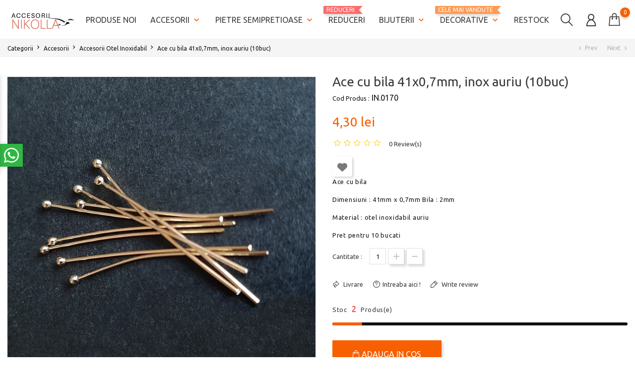

--- FILE ---
content_type: text/html; charset=utf-8
request_url: https://nikolla.ro/accesorii-otel-inoxidabil/4438-ace-cu-bila-41x07mm-inox-auriu-10buc.html
body_size: 23607
content:
<!doctype html>
    <html lang="ro">

    <head>
        
            
        <meta charset="utf-8">
    
    
        <meta http-equiv="x-ua-compatible" content="ie=edge">
    

    
    <link rel="canonical" href="https://nikolla.ro/accesorii-otel-inoxidabil/4438-ace-cu-bila-41x07mm-inox-auriu-10buc.html">
    
    <title>Ace cu bila 41x0,7mm, inox auriu (10buc)</title>
    <meta name="description" content="Ace cu bila
Dimensiuni : 41mm x 0,7mm Bila : 2mm
Material : otel inoxidabil auriu
Pret pentru 10 bucati">
    <meta name="keywords" content="">
            <link rel="canonical" href="https://nikolla.ro/accesorii-otel-inoxidabil/4438-ace-cu-bila-41x07mm-inox-auriu-10buc.html">
    
    
        
    

    
    <meta name="viewport" content="width=device-width, initial-scale=1">
    

    
    <link rel="icon" type="image/vnd.microsoft.icon" href="https://nikolla.ro/img/favicon.ico?1641137914">
    <link rel="shortcut icon" type="image/x-icon" href="https://nikolla.ro/img/favicon.ico?1641137914">
    

    
                <link rel="stylesheet" href="https://nikolla.ro/themes/Fashion/assets/cache/theme-9363ae354.css" type="text/css" media="all">
    
        

    
        
    
        <script type="text/javascript">
                      var bon_ask_url = "\/modules\/bonask\/\/controllers\/front\/ajax.php";
                      var bon_search_url = "\/modules\/bonsearch\/\/controllers\/ajax.php";
                      var bonwhatsapp_background = "#F4F4F4";
                      var bonwhatsapp_color = "#505050";
                      var bonwhatsapp_position = "left";
                      var countdown_days = "days";
                      var countdown_hr = "hr";
                      var countdown_min = "min";
                      var countdown_sec = "sec";
                      var defaultLat = "26.009987";
                      var defaultLong = "-80.294472";
                      var google_language = 2;
                      var google_ps_version = "8.2.1";
                      var image_url = "\/";
                      var img_ps_dir = "\/themes\/Fashion\/assets\/img\/";
                      var img_store_dir = "\/img\/st\/";
                      var infoWindow = "";
                      var json_encode_info = false;
                      var json_encode_store = [];
                      var map = "";
                      var markers = [];
                      var notice_countdown_days = "days";
                      var notice_countdown_hr = "hr";
                      var notice_countdown_min = "min";
                      var notice_countdown_sec = "sec";
                      var prestashop = {"cart":{"products":[],"totals":{"total":{"type":"total","label":"Total","amount":0,"value":"0,00\u00a0lei"},"total_including_tax":{"type":"total","label":"Total (cu taxe)","amount":0,"value":"0,00\u00a0lei"},"total_excluding_tax":{"type":"total","label":"Total ","amount":0,"value":"0,00\u00a0lei"}},"subtotals":{"products":{"type":"products","label":"Subtotal","amount":0,"value":"0,00\u00a0lei"},"discounts":null,"shipping":{"type":"shipping","label":"Livrare","amount":0,"value":""},"tax":null},"products_count":0,"summary_string":"0 articole","vouchers":{"allowed":1,"added":[]},"discounts":[],"minimalPurchase":30,"minimalPurchaseRequired":"Este necesar un cos de cumparaturi de minim 30,00\u00a0lei pentru a valida comanda. Totalul cosului actual este 0,00\u00a0lei."},"currency":{"id":2,"name":"Leu rom\u00e2nesc","iso_code":"RON","iso_code_num":"946","sign":"lei"},"customer":{"lastname":null,"firstname":null,"email":null,"birthday":null,"newsletter":null,"newsletter_date_add":null,"optin":null,"website":null,"company":null,"siret":null,"ape":null,"is_logged":false,"gender":{"type":null,"name":null},"addresses":[]},"country":{"id_zone":"9","id_currency":"0","call_prefix":"40","iso_code":"RO","active":"1","contains_states":"1","need_identification_number":"0","need_zip_code":"1","zip_code_format":"NNNNNN","display_tax_label":"1","name":"Rom\u00e2nia","id":36},"language":{"name":"Rom\u00e2n\u0103 (Romanian)","iso_code":"ro","locale":"ro-RO","language_code":"ro-ro","active":"1","is_rtl":"0","date_format_lite":"Y-m-d","date_format_full":"Y-m-d H:i:s","id":2},"page":{"title":"","canonical":"https:\/\/nikolla.ro\/accesorii-otel-inoxidabil\/4438-ace-cu-bila-41x07mm-inox-auriu-10buc.html","meta":{"title":"Ace cu bila 41x0,7mm, inox auriu (10buc)","description":"Ace cu bila\nDimensiuni : 41mm x 0,7mm Bila : 2mm\nMaterial : otel inoxidabil auriu\nPret pentru 10 bucati","keywords":"","robots":"index"},"page_name":"product","body_classes":{"lang-ro":true,"lang-rtl":false,"country-RO":true,"currency-RON":true,"layout-full-width":true,"page-product":true,"tax-display-enabled":true,"page-customer-account":false,"product-id-4438":true,"product-Ace cu bila 41x0,7mm, inox auriu (10buc)":true,"product-id-category-76":true,"product-id-manufacturer-0":true,"product-id-supplier-0":true,"product-available-for-order":true},"admin_notifications":[],"password-policy":{"feedbacks":{"0":"Foarte slaba","1":"Slaba","2":"Medie","3":"Puternica","4":"Foarte puternica","Straight rows of keys are easy to guess":"Parolele create prin apasari de taste consecutive sunt usor de ghicit","Short keyboard patterns are easy to guess":"Parolele compuse din sabloane scurte de taste sunt u\u0219or de ghicit","Use a longer keyboard pattern with more turns":"Utilizeaza un sablon mai lung de taste, cu mai multe schimbari","Repeats like \"aaa\" are easy to guess":"Repetari ca \"aaa\" sunt usor de ghicit","Repeats like \"abcabcabc\" are only slightly harder to guess than \"abc\"":"Repetari ca \"abcabcabc\" sunt doar cu putin mai greu de ghicit decat \"abc\"","Sequences like abc or 6543 are easy to guess":"Secvente ca \"abc\" sau \"6543\" sunt prea usor de ghicit","Recent years are easy to guess":"Anii recenti sunt usor de ghicit","Dates are often easy to guess":"Datele sunt adesea usor de ghicit","This is a top-10 common password":"Aceasta parola este una dintre cele mai folosite zece parole","This is a top-100 common password":"Aceasta parola este una dintre cele mai folosite o suta de parole","This is a very common password":"Aceasta este o parola foarte des intalnita","This is similar to a commonly used password":"Aceasta este similara cu o parola folosita in mod obisnuit","A word by itself is easy to guess":"Un cuvant izolat este usor de ghicit","Names and surnames by themselves are easy to guess":"Numele si prenumele izolate sunt usor de ghicit","Common names and surnames are easy to guess":"Prenumele si numele comune sunt usor de ghicit","Use a few words, avoid common phrases":"Foloseste cateva cuvinte evitand expresiile comune","No need for symbols, digits, or uppercase letters":"Nu este nevoie de simboluri, cifre sau majuscule","Avoid repeated words and characters":"Evita caractere sau cuvinte repetate","Avoid sequences":"Evita secventele","Avoid recent years":"Evita anii recenti","Avoid years that are associated with you":"Evita anii care pot fi asociati cu tine","Avoid dates and years that are associated with you":"Evita anii si datele care pot fi asociate cu tine","Capitalization doesn't help very much":"Folosirea majusculelor nu ajut\u0103 foarte mult","All-uppercase is almost as easy to guess as all-lowercase":"Parolele compuse numai din majuscule sunt aproape la fel de usor de ghicit ca cele compuse numai din minuscule","Reversed words aren't much harder to guess":"Cuvintele scrise invers nu sunt cu mult mai greu de ghicit","Predictable substitutions like '@' instead of 'a' don't help very much":"Substituirile previzibile, ca \"@\" \u00een loc de \"a\", nu sunt foarte utile","Add another word or two. Uncommon words are better.":"Adauga inca un cuvant sau doua. Cuvintele neobi\u0219nuite sunt mai bune."}}},"shop":{"name":"Nikolla Accesorii ","logo":"https:\/\/nikolla.ro\/img\/my-store-logo-1628441111.jpg","stores_icon":"https:\/\/nikolla.ro\/img\/logo_stores.png","favicon":"https:\/\/nikolla.ro\/img\/favicon.ico"},"core_js_public_path":"\/themes\/","urls":{"base_url":"https:\/\/nikolla.ro\/","current_url":"https:\/\/nikolla.ro\/accesorii-otel-inoxidabil\/4438-ace-cu-bila-41x07mm-inox-auriu-10buc.html","shop_domain_url":"https:\/\/nikolla.ro","img_ps_url":"https:\/\/nikolla.ro\/img\/","img_cat_url":"https:\/\/nikolla.ro\/img\/c\/","img_lang_url":"https:\/\/nikolla.ro\/img\/l\/","img_prod_url":"https:\/\/nikolla.ro\/img\/p\/","img_manu_url":"https:\/\/nikolla.ro\/img\/m\/","img_sup_url":"https:\/\/nikolla.ro\/img\/su\/","img_ship_url":"https:\/\/nikolla.ro\/img\/s\/","img_store_url":"https:\/\/nikolla.ro\/img\/st\/","img_col_url":"https:\/\/nikolla.ro\/img\/co\/","img_url":"https:\/\/nikolla.ro\/themes\/Fashion\/assets\/img\/","css_url":"https:\/\/nikolla.ro\/themes\/Fashion\/assets\/css\/","js_url":"https:\/\/nikolla.ro\/themes\/Fashion\/assets\/js\/","pic_url":"https:\/\/nikolla.ro\/upload\/","theme_assets":"https:\/\/nikolla.ro\/themes\/Fashion\/assets\/","theme_dir":"https:\/\/nikolla.ro\/themes\/Fashion\/","pages":{"address":"https:\/\/nikolla.ro\/adresa","addresses":"https:\/\/nikolla.ro\/adrese","authentication":"https:\/\/nikolla.ro\/autentificare","manufacturer":"https:\/\/nikolla.ro\/marci","cart":"https:\/\/nikolla.ro\/Cos","category":"https:\/\/nikolla.ro\/index.php?controller=category","cms":"https:\/\/nikolla.ro\/index.php?controller=cms","contact":"https:\/\/nikolla.ro\/contact","discount":"https:\/\/nikolla.ro\/reducere","guest_tracking":"https:\/\/nikolla.ro\/urmarire-pentru-oaspeti","history":"https:\/\/nikolla.ro\/istoric-comenzi","identity":"https:\/\/nikolla.ro\/identitate","index":"https:\/\/nikolla.ro\/","my_account":"https:\/\/nikolla.ro\/contul-meu","order_confirmation":"https:\/\/nikolla.ro\/confirmare-comanda","order_detail":"https:\/\/nikolla.ro\/index.php?controller=order-detail","order_follow":"https:\/\/nikolla.ro\/returnari","order":"https:\/\/nikolla.ro\/comanda","order_return":"https:\/\/nikolla.ro\/index.php?controller=order-return","order_slip":"https:\/\/nikolla.ro\/bon-de-comanda","pagenotfound":"https:\/\/nikolla.ro\/pagina-negasita","password":"https:\/\/nikolla.ro\/recuperare-parola","pdf_invoice":"https:\/\/nikolla.ro\/index.php?controller=pdf-invoice","pdf_order_return":"https:\/\/nikolla.ro\/index.php?controller=pdf-order-return","pdf_order_slip":"https:\/\/nikolla.ro\/index.php?controller=pdf-order-slip","prices_drop":"https:\/\/nikolla.ro\/reduceri-de-pret","product":"https:\/\/nikolla.ro\/index.php?controller=product","registration":"https:\/\/nikolla.ro\/index.php?controller=registration","search":"https:\/\/nikolla.ro\/cautare","sitemap":"https:\/\/nikolla.ro\/sitemap","stores":"https:\/\/nikolla.ro\/magazine","supplier":"https:\/\/nikolla.ro\/furnizori","new_products":"https:\/\/nikolla.ro\/produse-noi","brands":"https:\/\/nikolla.ro\/marci","register":"https:\/\/nikolla.ro\/index.php?controller=registration","order_login":"https:\/\/nikolla.ro\/comanda?login=1"},"alternative_langs":[],"actions":{"logout":"https:\/\/nikolla.ro\/?mylogout="},"no_picture_image":{"bySize":{"small_default":{"url":"https:\/\/nikolla.ro\/img\/p\/ro-default-small_default.jpg","width":98,"height":98},"cart_default":{"url":"https:\/\/nikolla.ro\/img\/p\/ro-default-cart_default.jpg","width":125,"height":188},"home_default":{"url":"https:\/\/nikolla.ro\/img\/p\/ro-default-home_default.jpg","width":250,"height":250},"medium_default":{"url":"https:\/\/nikolla.ro\/img\/p\/ro-default-medium_default.jpg","width":452,"height":452},"large_default":{"url":"https:\/\/nikolla.ro\/img\/p\/ro-default-large_default.jpg","width":800,"height":800}},"small":{"url":"https:\/\/nikolla.ro\/img\/p\/ro-default-small_default.jpg","width":98,"height":98},"medium":{"url":"https:\/\/nikolla.ro\/img\/p\/ro-default-home_default.jpg","width":250,"height":250},"large":{"url":"https:\/\/nikolla.ro\/img\/p\/ro-default-large_default.jpg","width":800,"height":800},"legend":""}},"configuration":{"display_taxes_label":true,"display_prices_tax_incl":false,"is_catalog":false,"show_prices":true,"opt_in":{"partner":false},"quantity_discount":{"type":"discount","label":"Reducere"},"voucher_enabled":1,"return_enabled":0},"field_required":[],"breadcrumb":{"links":[{"title":"Categorii ","url":"https:\/\/nikolla.ro\/"},{"title":"Accesorii","url":"https:\/\/nikolla.ro\/83-accesorii"},{"title":"Accesorii Otel Inoxidabil","url":"https:\/\/nikolla.ro\/76-accesorii-otel-inoxidabil"},{"title":"Ace cu bila 41x0,7mm, inox auriu (10buc)","url":"https:\/\/nikolla.ro\/accesorii-otel-inoxidabil\/4438-ace-cu-bila-41x07mm-inox-auriu-10buc.html"}],"count":4},"link":{"protocol_link":"https:\/\/","protocol_content":"https:\/\/"},"time":1764590660,"static_token":"f2c86f45e9fc5b2e76151139c754132f","token":"950f63f1764e2067da08a92ee9889ca6","debug":false};
                      var psemailsubscription_subscription = "https:\/\/nikolla.ro\/module\/ps_emailsubscription\/subscription";
                      var psr_icon_color = "#F19D76";
                      var static_token_bon_ask = "f2c86f45e9fc5b2e76151139c754132f";
                      var static_token_bon_search = "f2c86f45e9fc5b2e76151139c754132f";
                      var status_map = false;
                      var theme_fonts = "Ubuntu";
                      var theme_sticky_cart = "1";
                      var theme_sticky_footer = "1";
                      var theme_sticky_header = "1";
               </script>
        

    
    <script type="text/javascript">
            var PURCHASE_TIME_SHOW = 7000;
            var PURCHASE_TIME_ACTIVE = 15000;
    </script><script type="text/javascript">
            var ROLLOVER_ITEM_STATUS = 1;
            var ROLLOVER_ITEM_TYPE = 'hr_hover';
    </script><!--Start of Zendesk Chat Script-->
<!--End of Zendesk Chat Script--><script async src="https://www.googletagmanager.com/gtag/js?id=G-8JE45SFH1W"></script>
<script>
  window.dataLayer = window.dataLayer || [];
  function gtag(){dataLayer.push(arguments);}
  gtag('js', new Date());
  gtag(
    'config',
    'G-8JE45SFH1W',
    {
      'debug_mode':false
                      }
  );
</script>

<script type="text/javascript">
      var BON_BAN_LIMIT = 1;
      var BON_BAN_DISPLAY_CAROUSEL = false;
      var BON_BAN_DISPLAY_ITEM_NB = false;
      var BON_BAN_CAROUSEL_NB = 4;
      var BON_BAN_CAROUSEL_MARGIN = 20;
      var BON_BAN_CAROUSEL_LOOP = false;
      var BON_BAN_CAROUSEL_NAV = 1;
      var BON_BAN_CAROUSEL_DOTS = 1;
  </script>

<script type="text/javascript">
            var BON_GOOGLE_KEY = 'AIzaSyA-3t-iZiIPpsze7aXFrqDyPeZcTQG8erg';
            var BON_GOOGLE_LAT = 26.009987;
            var BON_GOOGLE_LONG = -80.294472;
            var BON_GOOGLE_TYPE = 'roadmap';
            var BON_GOOGLE_ZOOM = 8;
            var BON_GOOGLE_SCROLL = false;
            var BON_GOOGLE_TYPE_CONTROL = false;
            var BON_GOOGLE_STREET_VIEW = 1;
            var BON_GOOGLE_ANIMATION = 1;
            var BON_GOOGLE_POPUP = 1;
    </script>

<link href="https://fonts.googleapis.com/icon?family=Material+Icons" rel="stylesheet">
<script type="text/javascript">
      var BON_HTML_LIMIT = 4;
      var BON_HTML_DISPLAY_CAROUSEL = false;
      var BON_HTML_DISPLAY_ITEM_NB = false;
      var BON_HTML_CAROUSEL_NB = 4;
      var BON_HTML_CAROUSEL_MARGIN = 20;
      var BON_HTML_CAROUSEL_LOOP = false;
      var BON_HTML_CAROUSEL_NAV = 1;
      var BON_HTML_CAROUSEL_DOTS = 1;
  </script>

<script type="text/javascript">
      var BON_PROMOTION_LIMIT = 4;
      var BON_PROMOTION_DISPLAY_CAROUSEL = false;
      var BON_PROMOTION_DISPLAY_ITEM_NB = 6;
      var BON_PROMOTION_CAROUSEL_NB = 3;
      var BON_PROMOTION_CAROUSEL_MARGIN = 5000;
      var BON_PROMOTION_CAROUSEL_LOOP = false;
      var BON_PROMOTION_CAROUSEL_NAV = 1;
      var BON_PROMOTION_CAROUSEL_DOTS = 1;
      var BON_PROMOTION_CAROUSEL_AUTOPLAY = 1;
  </script>

<script type="text/javascript">
      var BON_SLICK_CAROUSEL_LOOP = 1;
      var BON_SLICK_CAROUSEL_NAV = 1;
      var BON_SLICK_CAROUSEL_DOTS = 1;
      var BON_SLICK_CAROUSEL_DRAG = 1;
      var BON_SLICK_CAROUSEL_AUTOPLAY = 1;
      var BON_SLICK_CAROUSEL_TIME = 5000;
  </script>

        <!--Start of Zopim Live Chat Script-->
    
    <script type="text/javascript">
        window.$zopim || (function (d, s) {
            var z = $zopim = function (c) {
                z._.push(c)
            }, $ = z.s =
                d.createElement(s), e = d.getElementsByTagName(s)[0];
            z.set = function (o) {
                z.set._.push(o)
            };
            z._ = [];
            z.set._ = [];
            $.async = !0;
            $.setAttribute('charset', 'utf-8');
            $.src = '//v2.zopim.com/?2fGHifOpY71vuw3lp6nxJUuVTjTyiDZ4';
            z.t = +new Date;
            $.type = 'text/javascript';
            e.parentNode.insertBefore($, e)
        })(document, 'script');
        
            </script>
    <!--End of Zopim Live Chat Script-->
                    
    

            
    <meta property="og:type" content="product">
    <meta property="og:url" content="https://nikolla.ro/accesorii-otel-inoxidabil/4438-ace-cu-bila-41x07mm-inox-auriu-10buc.html">
    <meta property="og:title" content="Ace cu bila 41x0,7mm, inox auriu (10buc)">
    <meta property="og:site_name" content="Nikolla Accesorii ">
    <meta property="og:description" content="Ace cu bila
Dimensiuni : 41mm x 0,7mm Bila : 2mm
Material : otel inoxidabil auriu
Pret pentru 10 bucati">
    <meta property="og:image" content="https://nikolla.ro/9132-large_default/ace-cu-bila-41x07mm-inox-auriu-10buc.jpg">
    <meta property="product:pretax_price:amount" content="4.3">
    <meta property="product:pretax_price:currency" content="RON">
    <meta property="product:price:amount" content="4.3">
    <meta property="product:price:currency" content="RON">
        
    </head>

    <body id="product" class="lang-ro country-ro currency-ron layout-full-width page-product tax-display-enabled product-id-4438 product-ace-cu-bila-41x0-7mm--inox-auriu--10buc product-id-category-76 product-id-manufacturer-0 product-id-supplier-0 product-available-for-order">

        
        
        

        <main>
            
                            

            <header id="header">
                
                    
        <div class="header-banner">
            
        </div>
    

    
    <nav class="header-nav">
        <div class="container">
            <div class="row">
                <div class="" id="_mobile_logo">
                                        <a href="https://nikolla.ro/">
                        <img class="logo" src="https://nikolla.ro/img/my-store-logo-1628441111.jpg" alt="Nikolla Accesorii ">
                    </a>
                                    </div>
                <div class="hidden-sm-down">
                    <div class="col-md-5 col-xs-12">
                        
                    </div>
                    <div class="col-md-7 right-nav">
                        
                    </div>
                </div>
                <div class="hidden-md-up text-sm-center mobile">
                    <div class="float-xs-left" id="menu-icon">
                        <i class="fl-outicons-lines7"></i>
                    </div>
                                        <div class="float-xs-right" id="_mobile_setting-header"></div>
                                    </div>
            </div>
        </div>
    </nav>
    

    
    <div class="header-top revealOnScroll animated fadeInUp" data-animation="fadeInUp">
        <div class="container">
            <div class="row">
                <div class="col-md-12 position-static">
                    <div class="hidden-sm-down" id="_desktop_logo">
                                                <h1>
                            <a href="https://nikolla.ro/">
                                <img class="logo" src="https://nikolla.ro/img/my-store-logo-1628441111.jpg" alt="Nikolla Accesorii ">
                            </a>
                        </h1>
                                            </div>
                            

    <div class="menu js-top-menu position-static hidden-sm-down" id="_desktop_top_menu">
        
        <ul class="top-menu" id="top-menu"  data-depth="0">
                <li class="link" id="lnk-produse-noi">
                        <a class="dropdown-item" href="https://nikolla.ro/produse-noi" data-depth="0" >
                                                                                                 Produse noi
            </a>
                    </li>
                <li class="category" id="category-83">
                        <a class="dropdown-item" href="https://nikolla.ro/83-accesorii" data-depth="0" >
                                                                                                                                         <span class="float-xs-right hidden-md-up">
                        <span data-target="#top_sub_menu_85672" data-toggle="collapse" class="navbar-toggler collapse-icons">
                            <i class="material-icons add">&#xE313;</i>
                            <i class="material-icons remove">&#xE316;</i>
                        </span>
                    </span>
                                        Accesorii
            </a>
                        <div  class="popover sub-menu js-sub-menu collapse"  id="top_sub_menu_85672">
                
        <ul class="top-menu"  data-depth="1">
                <li class="category" id="category-76">
                        <a class="dropdown-item dropdown-submenu" href="https://nikolla.ro/76-accesorii-otel-inoxidabil" data-depth="1" >
                                                        Accesorii Otel Inoxidabil
            </a>
                    </li>
                <li class="category" id="category-38">
                        <a class="dropdown-item dropdown-submenu" href="https://nikolla.ro/38-accesorii-metalice" data-depth="1" >
                                                        Accesorii Metalice
            </a>
                    </li>
                <li class="category" id="category-24">
                        <a class="dropdown-item dropdown-submenu" href="https://nikolla.ro/24-snururi-piele-textile" data-depth="1" >
                                                        Snururi piele • textile
            </a>
                    </li>
                <li class="category" id="category-25">
                        <a class="dropdown-item dropdown-submenu" href="https://nikolla.ro/25-guta-fire-sarme" data-depth="1" >
                                                        Guta • Fire • Sarme
            </a>
                    </li>
            </ul>
             

            </div>

                    </li>
                <li class="category" id="category-20">
                        <a class="dropdown-item" href="https://nikolla.ro/20-pietre-semipretioase" data-depth="0" >
                                                                                                                                         <span class="float-xs-right hidden-md-up">
                        <span data-target="#top_sub_menu_40912" data-toggle="collapse" class="navbar-toggler collapse-icons">
                            <i class="material-icons add">&#xE313;</i>
                            <i class="material-icons remove">&#xE316;</i>
                        </span>
                    </span>
                                        Pietre semipretioase
            </a>
                        <div  class="popover sub-menu js-sub-menu collapse"  id="top_sub_menu_40912">
                
        <ul class="top-menu"  data-depth="1">
                <li class="category" id="category-85">
                        <a class="dropdown-item dropdown-submenu" href="https://nikolla.ro/85-margele" data-depth="1" >
                                                        Margele
            </a>
                    </li>
                <li class="category" id="category-86">
                        <a class="dropdown-item dropdown-submenu" href="https://nikolla.ro/86-pandantive-pietre-semipretioase" data-depth="1" >
                                                        Pandantive din Pietre Semiprețioase
            </a>
                    </li>
            </ul>
             

            </div>

                    </li>
                <li class="link" id="lnk-reduceri">
                        <a class="dropdown-item" href="https://nikolla.ro/reduceri-de-pret" data-depth="0" >
                  <span class="label-menu-sale">Reduceri</span>
                                                                                                    REDUCERI
            </a>
                    </li>
                <li class="category" id="category-23">
                        <a class="dropdown-item" href="https://nikolla.ro/23-bijuterii" data-depth="0" >
                                                                                                                                         <span class="float-xs-right hidden-md-up">
                        <span data-target="#top_sub_menu_90997" data-toggle="collapse" class="navbar-toggler collapse-icons">
                            <i class="material-icons add">&#xE313;</i>
                            <i class="material-icons remove">&#xE316;</i>
                        </span>
                    </span>
                                        Bijuterii
            </a>
                        <div  class="popover sub-menu js-sub-menu collapse"  id="top_sub_menu_90997">
                
        <ul class="top-menu"  data-depth="1">
                <li class="category" id="category-81">
                        <a class="dropdown-item dropdown-submenu" href="https://nikolla.ro/81-bijuterii-dama" data-depth="1" >
                                                        Bijuterii Dama
            </a>
                    </li>
                <li class="category" id="category-80">
                        <a class="dropdown-item dropdown-submenu" href="https://nikolla.ro/80-bijuterii-barbati" data-depth="1" >
                                                        Bijuterii Barbati
            </a>
                    </li>
            </ul>
             

            </div>

                    </li>
                <li class="category" id="category-84">
                        <a class="dropdown-item" href="https://nikolla.ro/84-decorative" data-depth="0" >
                                                         <span class="label-menu-hot">Cele mai vandute</span>
                                                                                                                        <span class="float-xs-right hidden-md-up">
                        <span data-target="#top_sub_menu_92856" data-toggle="collapse" class="navbar-toggler collapse-icons">
                            <i class="material-icons add">&#xE313;</i>
                            <i class="material-icons remove">&#xE316;</i>
                        </span>
                    </span>
                                        Decorative
            </a>
                        <div  class="popover sub-menu js-sub-menu collapse"  id="top_sub_menu_92856">
                
        <ul class="top-menu"  data-depth="1">
                <li class="category" id="category-21">
                        <a class="dropdown-item dropdown-submenu" href="https://nikolla.ro/21-ceramica-sticla-lemn" data-depth="1" >
                                                        Ceramica • sticla • lemn
            </a>
                    </li>
                <li class="category" id="category-49">
                        <a class="dropdown-item dropdown-submenu" href="https://nikolla.ro/49-diverse" data-depth="1" >
                                                        Diverse
            </a>
                    </li>
            </ul>
             

            </div>

                    </li>
                <li class="category" id="category-88">
                        <a class="dropdown-item" href="https://nikolla.ro/88-restock" data-depth="0" >
                                                                                                 Restock
            </a>
                    </li>
            </ul>
            
        <div class="clearfix"></div>
    </div>    <div id="_desktop_user_info">
        <div class="user-info">
                            <a class="bon-tooltip" href="https://nikolla.ro/contul-meu" rel="nofollow">
                    <i class="fl-outicons-user189"></i></a>
                        <div class="bon-login-popup">
                <div class="bon-login-popup-button">
                                            <a class="bon-login btn btn-primary" href="https://nikolla.ro/contul-meu" rel="nofollow">Autentificare
                        </a>
                        <a class="bon-login btn btn-primary" href="https://nikolla.ro/index.php?controller=registration" rel="nofollow">Creeaza
                            cont
                        </a>
                        
                                    </div>

            </div>
        </div>
    </div><div id="_desktop_search_widget" class="bonsearch"
    data-search-controller-url="https://nikolla.ro/cautare">
    <span class="bonsearch_button current">
        <i class="fl-outicons-magnifying-glass34"></i>
    </span>

    <div class="bonsearch_box bon_drop_down">
        <form method="get" action="https://nikolla.ro/cautare" id="searchbox">
            <div class="search-form-inner">
                <input type="hidden" name="controller" value="search" />
                <input type="text" id="input_search" name="search_query" placeholder="Search"
                    class="ui-autocomplete-input" autocomplete="off" />
                <div class="bonsearch-microphone" id="bonsearch-microphone" data-toggle="modal"
                    data-target="#bonsearch-popup-wrapper">
                    <i class="fl-outicons-microphone10"></i>
                </div>
                <button class="bonsearch_btn" type="submit"></button>
            </div>
            <div id="search_popup"></div>
        </form>
    </div>
</div>

<div class="modal fade" data-backdrop="false" id="bonsearch-popup-wrapper">
    <div class="modal-dialog modal-dialog-centered" role="document">
        <div class="modal-content">
            <button type="button" class="popup-close" data-dismiss="modal" aria-label="Close"></button>
            <div class="modal-body">
                <div class="bonsearch-icon-speech">
                    <i class="fl-outicons-microphone10"></i>
                </div>
                <div class="bonsearch-speek-text">
                    <p>Say something...</p>
                </div>
                <div class="bonsearch-error-text">
                    <p>Nothing found. Please repeat.</p>
                </div>
                <div class="bonsearch-unsupport-text">
                    <p>Unsupported browser. Sorry...</p>
                </div>
            </div>
        </div>
    </div>
</div>    <div id="_desktop_cart">
        <div class="blockcart cart-preview inactive" data-refresh-url="//nikolla.ro/module/ps_shoppingcart/ajax">
            <div class="header">
                <div class="no-items alert alert-info">Cosul tau este gol.</div>

                <a class="bon-tooltip" rel="nofollow" href="//nikolla.ro/Cos?action=show">
                    <i class="fl-line-icon-set-shopping63"></i>
                    <span class="cart-products-count">0</span>
                </a>
            </div>
        </div>
    </div>
                    <div id="_desktop_setting-header">
                        <i class="current fl-outicons-gear40"></i>
                        <div class="setting-header-inner"></div>
                    </div>


                    <div class="clearfix"></div>
                </div>
            </div>
            <div id="mobile_top_menu_wrapper" class="row hidden-md-up" style="display:none;">
                <div class="js-top-menu mobile" id="_mobile_top_menu"></div>
                <div class="js-top-menu-bottom">
                    <div id="_mobile_currency_selector"></div>
                    <div id="_mobile_language_selector"></div>
                    <div id="_mobile_contact_link"></div>
                </div>
            </div>
        </div>
    </div>
    
                    
            </header>

            
            
        <aside id="notifications">
        <div class="container">
            
            
            
                    </div>
    </aside>
                

            <section id="wrapper">
                                
                
                
    <nav data-depth="4" class="breadcrumb hidden-sm-down revealOnScroll animated fadeInUp" data-animation="fadeInUp">
        <div class="breadcrumb-wrapper">
            <div class="container">
                <ol itemscope itemtype="http://schema.org/BreadcrumbList">
                    
                                        
                    <li itemprop="itemListElement" itemscope itemtype="http://schema.org/ListItem">
                        <a itemprop="item" href="https://nikolla.ro/">
                            <span itemprop="name">Categorii </span>
                        </a>
                        <meta itemprop="position" content="1">
                    </li>
                    
                                        
                    <li itemprop="itemListElement" itemscope itemtype="http://schema.org/ListItem">
                        <a itemprop="item" href="https://nikolla.ro/83-accesorii">
                            <span itemprop="name">Accesorii</span>
                        </a>
                        <meta itemprop="position" content="2">
                    </li>
                    
                                        
                    <li itemprop="itemListElement" itemscope itemtype="http://schema.org/ListItem">
                        <a itemprop="item" href="https://nikolla.ro/76-accesorii-otel-inoxidabil">
                            <span itemprop="name">Accesorii Otel Inoxidabil</span>
                        </a>
                        <meta itemprop="position" content="3">
                    </li>
                    
                                        
                    <li itemprop="itemListElement" itemscope itemtype="http://schema.org/ListItem">
                        <a itemprop="item" href="https://nikolla.ro/accesorii-otel-inoxidabil/4438-ace-cu-bila-41x07mm-inox-auriu-10buc.html">
                            <span itemprop="name">Ace cu bila 41x0,7mm, inox auriu (10buc)</span>
                        </a>
                        <meta itemprop="position" content="4">
                    </li>
                    
                                        
                </ol>
                <section id="product-button" class="clearfix">
        <div class="next-product-button">
        <a class="btn_next" href="https://nikolla.ro/accesorii-otel-inoxidabil/4436-inima-margea-inox-auriu-ip-9x11mm.html" id="prev_link">
            <span>
                <i class="icon-chevron-left left"></i>
                <i class="material-icons">chevron_left</i>
                Prev
            </span>
        </a>
                <div class="product-button-hover" style="width: 150px">
                        <a href="https://nikolla.ro/accesorii-otel-inoxidabil/4436-inima-margea-inox-auriu-ip-9x11mm.html">
                <img class="replace-2x img-responsive" src="https://nikolla.ro/9129-home_default/inima-margea-inox-auriu-ip-9x11mm.jpg" alt="Inima margea, inox auriu IP,  9x11mm" />
            </a>
            <a href="https://nikolla.ro/accesorii-otel-inoxidabil/4436-inima-margea-inox-auriu-ip-9x11mm.html">
                <h5 class="product-name">
                    <span class="product-name">
                        Inima margea, inox auriu IP,  9x11mm
                    </span>
                </h5>
            </a>
        </div>
            </div>
            <div class="prev-product-button">
        <a class="btn_prev" href="https://nikolla.ro/accesorii-otel-inoxidabil/4439-pandantiv-pisici-pe-luna-inox-placat-aur-18k-32x30mm.html" id="next_link">
            <span>
                Next
                <i class="icon-chevron-right right"></i>
                <i class="material-icons">chevron_right</i>
            </span>
        </a>
                <div class="product-button-hover" style="width: 150px">
                        <a href="https://nikolla.ro/accesorii-otel-inoxidabil/4439-pandantiv-pisici-pe-luna-inox-placat-aur-18k-32x30mm.html">
                <img class="replace-2x img-responsive" src="https://nikolla.ro/9134-home_default/pandantiv-pisici-pe-luna-inox-placat-aur-18k-32x30mm.jpg" alt="Pandantiv pisici pe luna, inox placat aur 18k, 32x30mm" />
            </a>
            <a href="https://nikolla.ro/accesorii-otel-inoxidabil/4439-pandantiv-pisici-pe-luna-inox-placat-aur-18k-32x30mm.html">
                <h5 class="product-name">
                    <span class="product-name">
                        Pandantiv pisici pe luna, inox placat aur 18k, 32x30mm
                    </span>
                </h5>
            </a>
        </div>
            </div>
    </section>

            </div>
        </div>
    </nav>                
                                <div class="container">
                                        

                    
    <div id="content-wrapper">
        
        
    <div class="revealOnScroll animated fadeInUp" data-animation="fadeInUp" id="main" itemscope itemtype="https://schema.org/Product">

        <meta itemprop="url" content="https://nikolla.ro/accesorii-otel-inoxidabil/4438-ace-cu-bila-41x07mm-inox-auriu-10buc.html">

        <div class="row">
            <div class="col-md-6">
                
                <section class="page-content" id="content">
                    
                    
                        <div class="images-container">
        
            <div class="product-cover" data-toggle="modal" data-target="#bon-modal-gallery">
                
                    <ul class="product-flags">
                                            </ul>
                
                                    <img class="js-qv-product-cover" src="https://nikolla.ro/9132-large_default/ace-cu-bila-41x07mm-inox-auriu-10buc.jpg" alt="Ace cu bila 41x0,7mm, inox auriu (10buc)" title="Ace cu bila 41x0,7mm, inox auriu (10buc)" style="width:100%;" itemprop="image">
                    <div class="layer" data-toggle="modal" data-target="bon-modal-gallery"></div>
                
            <div class="bonwishlist-hook-wrapper" data-id-product="4438">
                
            </div>

        </div>
        

        
        <div class="js-qv-mask mask">
            <ul class="product-images js-qv-product-images">
                                <li class="thumb-container" data-image-large-src="https://nikolla.ro/9132-large_default/ace-cu-bila-41x07mm-inox-auriu-10buc.jpg">
                    <img class="thumb js-thumb  selected " data-image-medium-src="https://nikolla.ro/9132-medium_default/ace-cu-bila-41x07mm-inox-auriu-10buc.jpg" data-image-large-src="https://nikolla.ro/9132-large_default/ace-cu-bila-41x07mm-inox-auriu-10buc.jpg" src="https://nikolla.ro/9132-home_default/ace-cu-bila-41x07mm-inox-auriu-10buc.jpg" alt="Ace cu bila 41x0,7mm, inox auriu (10buc)" title="Ace cu bila 41x0,7mm, inox auriu (10buc)" itemprop="image">



                </li>
                            </ul>
        </div>
        
    </div>
                        
                    
                </section>
                
            </div>
            <div class="col-md-6 product-page-right">
                
                
                <h1 class="h1" itemprop="name">Ace cu bila 41x0,7mm, inox auriu (10buc)</h1>
                
                




                                  <div class="product-reference">
            <label class="label">Cod Produs : </label>
            <span>IN.0170</span>
          </div>
                
                   
                
                            <div class="product-prices">
            
                <div class="product-price h5 " itemprop="offers" itemscope itemtype="https://schema.org/Offer">
                    <link itemprop="availability" href="https://schema.org/InStock" />
                    <meta itemprop="priceCurrency" content="RON">

            <div class="current-price">
                <span itemprop="price" content="4.3">4,30 lei</span>
                
                                
                
            </div>

            
                        
        </div>
        


        
                

        
                

        
                

        
                




        <div class="tax-shipping-delivery-label">
            
            
                                            </div>
    </div>
                    
                
                
                    <div class="comments_note bon-review-button" href="#tab-list">
        <a class="comments_scroll" href="#tab-list">
            <div class="star_content clearfix">
                                                            <div class="star"></div>
                                                                                <div class="star"></div>
                                                                                <div class="star"></div>
                                                                                <div class="star"></div>
                                                                                <div class="star"></div>
                                                </div>
            <span>0 Review(s)</span>
        </a>

    </div><button class="rounded right ets-wishlist-button-add login ets-wishlist-button-add_4438_0" data-id-product="4438" data-id-product-attribute="0" data-id_wishlist="0" data-url="https://nikolla.ro/module/ets_wishlist_pres17/action">
    <svg xmlns="http://www.w3.org/2000/svg" viewBox="0 0 512 512">
        <path d="M0 190.9V185.1C0 115.2 50.52 55.58 119.4 44.1C164.1 36.51 211.4 51.37 244 84.02L256 96L267.1 84.02C300.6 51.37 347 36.51 392.6 44.1C461.5 55.58 512 115.2 512 185.1V190.9C512 232.4 494.8 272.1 464.4 300.4L283.7 469.1C276.2 476.1 266.3 480 256 480C245.7 480 235.8 476.1 228.3 469.1L47.59 300.4C17.23 272.1 .0003 232.4 .0003 190.9L0 190.9z"/>
    </svg>
</button>
                





                <meta itemprop="sku" content="1234" />
                <meta itemprop="mpn" content="1234" />
                






                <div class="product-information">
                    
                    <div id="product-description-short-4438" itemprop="description"><p>Ace cu bila</p>
<p>Dimensiuni : 41mm x 0,7mm Bila : 2mm</p>
<p>Material : otel inoxidabil auriu</p>
<p>Pret pentru 10 bucati</p>
                    </div>
                    
                                        <div class="product-actions">

                        
                        <form action="https://nikolla.ro/Cos" method="post" id="add-to-cart-or-refresh">
                            <div class="image-sticky-wrapper">
                                <img class="js-qv-product-cover" src="https://nikolla.ro/9132-large_default/ace-cu-bila-41x07mm-inox-auriu-10buc.jpg" alt="Ace cu bila 41x0,7mm, inox auriu (10buc)" title="Ace cu bila 41x0,7mm, inox auriu (10buc)" style="width:100%;" itemprop="image">
                            </div>
                            <div class="bon-sticky-name">
                                <h1 class="h1" itemprop="name">Ace cu bila 41x0,7mm, inox auriu (10buc)</h1>
                                
                                            <div class="product-prices">
            
                <div class="product-price h5 " itemprop="offers" itemscope itemtype="https://schema.org/Offer">
                    <link itemprop="availability" href="https://schema.org/InStock" />
                    <meta itemprop="priceCurrency" content="RON">

            <div class="current-price">
                <span itemprop="price" content="4.3">4,30 lei</span>
                
                                
                
            </div>

            
                        
        </div>
        


        
                

        
                

        
                

        
                




        <div class="tax-shipping-delivery-label">
            
            
                                            </div>
    </div>
                                    
                                
                            </div>
                            <input type="hidden" name="token" value="f2c86f45e9fc5b2e76151139c754132f">
                            <input type="hidden" name="id_product" value="4438" id="product_page_product_id">
                            <input type="hidden" name="id_customization" value="0" id="product_customization_id">
                            
                                                        

                            
                                <section class="product-discounts">
            </section>                            
                            
                            <div class="product-variants">
    </div>                            

                            

                            
    <div class="product-add-to-cart">
                
        <div class="product-quantity clearfix">
            <div class="qty">
                <span class="control-label">Cantitate :</span>
                <input type="text" name="qty" id="quantity_wanted" value="1" class="input-group" min="1" aria-label="Cantitate">
            </div>
            <div class="product-tab-review-wrapper">
                    <div class="bon-product-popup">
                                    <a class="title-popup-1" data-toggle="modal" data-target="#modal-popup-1"> Livrare</a>
                                        <div class="desc-popup-1">
                    <div class="modal fade" id="modal-popup-1"  aria-hidden="true">
                        <div class="modal-dialog modal-dialog-centered" role="document">
                            <div class="modal-content">
                                <div class="modal-header">
                                    <button type="button" class="popup-close" data-dismiss="modal" aria-label="Close"></button>
                                </div>
                                <div class="modal-body">
                                    <p>Expediere comanda</p>
<p></p>
<p>Coletul este expediat in maxim 24 de ore(exceptie fac zilele de sarbatoare si zilele de sambata si duminica)</p>
<p>Comenzile din zilele lucratoare primite pana la ora 12:00 sunt procesate si expediate in aceeasi zi iar comenzile primite dupa aceasta ora sunt procesate si expediate a doua zi. Comenzile primite in week-end sunt expediate luni.</p>
<p>Coletul va ajunge la dvs. in 3-5 zile daca ati optat pentru livrare prin Posta Romana sau in 24-48h daca ati optat pentru curier rapid.</p>
                                </div>
                            </div>
                        </div>
                    </div>
                </div>
                        </div>
    
        <a href="#bonquask" class="title-popup-1 a-bon-ask bon-product-popup " data-toggle="modal" data-target="#bonask-wrapper">
            <span>Intreaba aici !</span>
        </a>
    
<div class="bon-review-inner">
    <a class="bon-review-button" data-toggle="modal" data-target="#new_comment_form">
        Write review
    </a>
</div>
            </div>
            <div class="add">
                <div class="bon-stock-countdown" data-max="20">

                                        <p class="bon-stock-countdown-title 1">Stoc 
                        <span class="bon-stock-countdown-counter" data-value="2">2</span>
                        Produs(e)
                        
                    </p>
                    <div class=" bon-stock-countdown-range">
                        <div class="bon-stock-countdown-progress"></div>
                    </div>
                </div>
                
                <span id="product-availability">
                                    </span>
                
                <div class="add-to-cart-bonwrapper">
                    <button class="btn btn-primary add-to-cart" data-button-action="add-to-cart" type="submit" > <i class="fl-line-icon-set-shopping63 shopping-cart"></i>
                        Adauga in cos
                    </button>
                </div>
            </div>
        </div>
        
        
        <p class="product-minimal-quantity">
                    </p>
        
            </div>                            

                                                        
                        </form>
                        
                        
                        
                            <div class="product-additional-info">
        
    
        <div class="social-sharing">
        <span>Distribuie :</span>
        <ul>
                        <li class="facebook icon-gray"><a href="https://www.facebook.com/sharer.php?u=https%3A%2F%2Fnikolla.ro%2Faccesorii-otel-inoxidabil%2F4438-ace-cu-bila-41x07mm-inox-auriu-10buc.html" target="_blank"></a></li>
                        <li class="twitter icon-gray"><a href="https://twitter.com/intent/tweet?text=Ace+cu+bila+41x0%2C7mm%2C+inox+auriu+%2810buc%29 https%3A%2F%2Fnikolla.ro%2Faccesorii-otel-inoxidabil%2F4438-ace-cu-bila-41x07mm-inox-auriu-10buc.html" target="_blank"></a></li>
                        <li class="pinterest icon-gray"><a href="https://www.pinterest.com/pin/create/button/?url=https%3A%2F%2Fnikolla.ro%2Faccesorii-otel-inoxidabil%2F4438-ace-cu-bila-41x07mm-inox-auriu-10buc.html/&amp;media=https%3A%2F%2Fnikolla.ro%2F9132%2Face-cu-bila-41x07mm-inox-auriu-10buc.jpg&amp;description=Ace+cu+bila+41x0%2C7mm%2C+inox+auriu+%2810buc%29" target="_blank"></a></li>
                    </ul>
    </div>
            

    </div>                        
                    </div>
                    
                    <div class="blockreassurance_product">
            <div style="cursor:pointer;" onclick="window.open('https://nikolla.ro/content/3-termeni-si-conditii-de-utilizare')">
            <span class="item-product">
                                                        <img class="svg invisible" src="/modules/blockreassurance/views/img/reassurance/pack2/security.svg">
                                    &nbsp;
            </span>
                          <span class="block-title" style="color:#000000;">Termeni și condiții</span>
              <p style="color:#000000;">Termeni și condiții de utilizare</p>
                    </div>
            <div style="cursor:pointer;" onclick="window.open('https://nikolla.ro/content/1-livrare')">
            <span class="item-product">
                                                        <img class="svg invisible" src="/modules/blockreassurance/views/img/reassurance/pack2/carrier.svg">
                                    &nbsp;
            </span>
                          <span class="block-title" style="color:#000000;">Plată şi Livrare</span>
              <p style="color:#000000;">Termenii și condițiile noaste de livrare</p>
                    </div>
        <div class="clearfix"></div>
</div>

                    
                </div>


            </div>
        </div>



        <div class="row">
            <div class="col-md-12">
                
                <div class="tabs product-tabs">
                    <ul id="tab-list" class="nav nav-tabs" role="tablist">
                                                <li class="nav-item">
                            <a class="nav-link active" data-toggle="tab" href="#description" role="tab" aria-controls="description"  aria-selected="true" >Descriere</a> </li>                                                   <li class="nav-item">
                            <a class="nav-link reviewtab" data-toggle="tab" href="#extra-0" role="tab" aria-controls="extra-0">Reviews (0)</a>
                        </li>
                                                
                    </ul>
                    <div class="tab-content" id="tab-content">
                        <div class="tab-pane fade in active revealOnScroll animated fadeInUp" data-animation="fadeInUp" id="description" role="tabpanel">
                            
                            <div class="product-description"><p>Ace cu bila otel inoxidabil auriu 41mm</p></div>
                            
                        </div>

                        
                        
                                                

                                                <div class="tab-pane fade in revealOnScroll animated" data-animation="fadeInUp" id="extra-0" role="tabpanel" >
                            
<script type="text/javascript">
    var productcomments_controller_url = 'https://nikolla.ro/module/boncomments/default';
    var confirm_report_message = 'Are you sure that you want to report this comment ? ';
    var secure_key = '6b1f79c46c02ea9faa4ff3fadae9e87c';
    var productcomments_url_rewrite = '1';
    var productcomment_added = 'Your comment has been added!';
    var productcomment_added_moderation = 'Your comment has been submitted and will be available once approved by a moderator.';
    var productcomment_title = 'New comment ';
    var productcomment_ok = 'OK ';
    var moderation_active = 1;
</script>

<div id="productCommentsBlock">
    <div class="tabs">
        <div id="new_comment_form_ok" class="alert alert-success" style="display:none;padding:15px 25px"></div>
        <div id="product_comments_block_tab">
                            <span class="no-reviews">This product has no reviews!</span>
                                            </div>
        <div class="clearfix pull-right">

                    </div>
    </div>

            <div id="new_comment_form" class="modal fade" aria-hidden="true">
            <form id="id_new_comment_form" action="#" class="modal-dialog modal-dialog-centered">
                <div class="modal-content">
                    <button type="button" class="popup-close" data-dismiss="modal" aria-label="Close"></button>
                    <h2 class="title">Write your review</h2>
                    <div class="row">
                        <div class="hidden-sm-down col-md-5">
                                                            <img src="https://nikolla.ro/9132-medium_default/ace-cu-bila-41x07mm-inox-auriu-10buc.jpg" alt="$productcomments_product->name"
                                    title="$productcomments_product->name">
                                <div class="product clearfix">
                                    <div class="product_desc">
                                        <p class="product_name">
                                            <strong>Ace cu bila 41x0,7mm, inox auriu (10buc)</strong>
                                    </p>
                                    <p>Ace cu bila</p>
<p>Dimensiuni : 41mm x 0,7mm Bila : 2mm</p>
<p>Material : otel inoxidabil auriu</p>
<p>Pret pentru 10 bucati</p>                            </div>
                        </div>
                                            </div>
                    <div class="col-sm-12 col-12 col-md-7">
                        <div class="new_comment_form_content">
                                                                                        <ul id="criterions_list">
                                                                            <li>

                                            <label>Quality</label>
                                            <div class="star_content">
                                                <input class="star" type="radio"
                                                    name="criterion[1]"
                                                    value="1" />
                                                <input class="star" type="radio"
                                                    name="criterion[1]"
                                                    value="2" />
                                                <input class="star" type="radio"
                                                    name="criterion[1]"
                                                    value="3" />
                                                <input class="star" type="radio"
                                                    name="criterion[1]"
                                                    value="4" />
                                                <input class="star" type="radio"
                                                    name="criterion[1]"
                                                    value="5" checked="checked" />
                                            </div>
                                            <div class="clearfix"></div>
                                        </li>
                                                                    </ul>
                                                        <label for="comment_title">Title for your review<sup
                                    class="required">*</sup></label>
                            <input id="comment_title" name="title" type="text" value="" />

                            <label for="content">Your review<sup
                                    class="required">*</sup></label>
                            <textarea id="content" name="content"></textarea>

                            
                            <div id="new_comment_form_footer">
                                <input id="id_product_comment_send" name="id_product" type="hidden"
                                    value='4438' />

                                                                    <div id="new_comment_form_error" class="error" style="display:none">
                                        <ul></ul>
                                    </div>
                                    <p class="fr">
                                        <a class="btn btn-primary" href="#"
                                            onclick="$('#new_comment_form').modal('hide');">Cancel</a>
                                        <button class="btn btn-primary" id="submitNewMessage" name="submitMessage"
                                            type="submit">Trimite</button>&nbsp;
                                    </p>
                                    <div class="clearfix"></div>
                                </div>
                            </div>
                        </div>
                    </div>
                </div>
            </form><!-- /end new_comment_form_content -->
        </div>
    </div>
                        </div>
                                                

                    </div>
                    <div class="panel-group" id="accordion" role="tablist" aria-multiselectable="true"></div>
                </div>
                
                
                                
            </div>
        </div>


        
        <script type="text/javascript">
  var productCommentUpdatePostErrorMessage = 'Ne pare rau, aprecierea ta pentru recenzie nu a putut fi trimisa.';
  var productCommentAbuseReportErrorMessage = 'Ne pare rau, raportul tau de abuz nu a putut fi trimis.';
</script>

<div id="product-comments-list-header">
  <div class="comments-nb">
    <i class="material-icons chat" data-icon="chat"></i>
    Comentarii (0)
  </div>
  </div>

<div id="empty-product-comment" class="product-comment-list-item">
      Nu sunt opinii ale clientilor in acest moment.
  </div>

<div id="product-comments-list"
  data-list-comments-url="https://nikolla.ro/module/productcomments/ListComments?id_product=4438"
  data-update-comment-usefulness-url="https://nikolla.ro/module/productcomments/UpdateCommentUsefulness"
  data-report-comment-url="https://nikolla.ro/module/productcomments/ReportComment"
  data-comment-item-prototype="&lt;div class=&quot;product-comment-list-item row&quot; data-product-comment-id=&quot;@COMMENT_ID@&quot; data-product-id=&quot;@PRODUCT_ID@&quot;&gt;
  &lt;div class=&quot;col-sm-3 comment-infos&quot;&gt;
    &lt;div class=&quot;grade-stars&quot; data-grade=&quot;@COMMENT_GRADE@&quot;&gt;&lt;/div&gt;
    &lt;div class=&quot;comment-date&quot;&gt;
      @COMMENT_DATE@
    &lt;/div&gt;
    &lt;div class=&quot;comment-author&quot;&gt;
      de @CUSTOMER_NAME@
    &lt;/div&gt;
  &lt;/div&gt;

  &lt;div class=&quot;col-sm-9 comment-content&quot;&gt;
    &lt;p class=&quot;h4&quot;&gt;@COMMENT_TITLE@&lt;/p&gt;
    &lt;p&gt;@COMMENT_COMMENT@&lt;/p&gt;
    &lt;div class=&quot;comment-buttons btn-group&quot;&gt;
              &lt;a class=&quot;useful-review&quot;&gt;
          &lt;i class=&quot;material-icons thumb_up&quot; data-icon=&quot;thumb_up&quot;&gt;&lt;/i&gt;
          &lt;span class=&quot;useful-review-value&quot;&gt;@COMMENT_USEFUL_ADVICES@&lt;/span&gt;
        &lt;/a&gt;
        &lt;a class=&quot;not-useful-review&quot;&gt;
          &lt;i class=&quot;material-icons thumb_down&quot; data-icon=&quot;thumb_down&quot;&gt;&lt;/i&gt;
          &lt;span class=&quot;not-useful-review-value&quot;&gt;@COMMENT_NOT_USEFUL_ADVICES@&lt;/span&gt;
        &lt;/a&gt;
            &lt;a class=&quot;report-abuse&quot; title=&quot;Raporteaza abuz&quot;&gt;
        &lt;i class=&quot;material-icons flag&quot; data-icon=&quot;flag&quot;&gt;&lt;/i&gt;
      &lt;/a&gt;
    &lt;/div&gt;
  &lt;/div&gt;
&lt;/div&gt;
"
  data-current-page="1"
  data-total-pages="0">
</div>

<div id="product-comments-list-footer">
  <div id="product-comments-list-pagination">
      </div>
  </div>


<script type="text/javascript">
  document.addEventListener("DOMContentLoaded", function() {
    const alertModal = $('#update-comment-usefulness-post-error');
    alertModal.on('hidden.bs.modal', function () {
      alertModal.modal('hide');
    });
  });
</script>

<div id="update-comment-usefulness-post-error" class="modal fade product-comment-modal" role="dialog" aria-hidden="true">
  <div class="modal-dialog" role="document">
    <div class="modal-content">
      <div class="modal-header">
        <p class="h2">
          <i class="material-icons error" data-icon="error"></i>
          Aprecierea ta pentru recenzie nu a putut fi trimisa
        </p>
      </div>
      <div class="modal-body">
        <div id="update-comment-usefulness-post-error-message">
          
        </div>
        <div class="post-comment-buttons">
          <button type="button" class="btn btn-comment btn-comment-huge" data-dismiss="modal">
            Da
          </button>
        </div>
      </div>
    </div>
  </div>
</div>


<script type="text/javascript">
  document.addEventListener("DOMContentLoaded", function() {
    const confirmModal = $('#report-comment-confirmation');
    confirmModal.on('hidden.bs.modal', function () {
      confirmModal.modal('hide');
      confirmModal.trigger('modal:confirm', false);
    });

    $('.confirm-button', confirmModal).click(function() {
      confirmModal.trigger('modal:confirm', true);
    });
    $('.refuse-button', confirmModal).click(function() {
      confirmModal.trigger('modal:confirm', false);
    });
  });
</script>

<div id="report-comment-confirmation" class="modal fade product-comment-modal" role="dialog" aria-hidden="true">
  <div class="modal-dialog" role="document">
    <div class="modal-content">
      <div class="modal-header">
        <p class="h2">
          <i class="material-icons feedback" data-icon="feedback"></i>
          Reclama un comentariu
        </p>
      </div>
      <div class="modal-body">
        <div id="report-comment-confirmation-message">
          Sigur doresti sa raportezi acest comentariu?
        </div>
        <div class="post-comment-buttons">
          <button type="button" class="btn btn-comment-inverse btn-comment-huge refuse-button" data-dismiss="modal">
            Nu
          </button>
          <button type="button" class="btn btn-comment btn-comment-huge confirm-button" data-dismiss="modal">
            Da
          </button>
        </div>
      </div>
    </div>
  </div>
</div>


<script type="text/javascript">
  document.addEventListener("DOMContentLoaded", function() {
    const alertModal = $('#report-comment-posted');
    alertModal.on('hidden.bs.modal', function () {
      alertModal.modal('hide');
    });
  });
</script>

<div id="report-comment-posted" class="modal fade product-comment-modal" role="dialog" aria-hidden="true">
  <div class="modal-dialog" role="document">
    <div class="modal-content">
      <div class="modal-header">
        <p class="h2">
          <i class="material-icons check_circle" data-icon="check_circle"></i>
          Raport trimis
        </p>
      </div>
      <div class="modal-body">
        <div id="report-comment-posted-message">
          Comentariul tau a fost inregistrat si va fi examinat de un moderator.
        </div>
        <div class="post-comment-buttons">
          <button type="button" class="btn btn-comment btn-comment-huge" data-dismiss="modal">
            Da
          </button>
        </div>
      </div>
    </div>
  </div>
</div>


<script type="text/javascript">
  document.addEventListener("DOMContentLoaded", function() {
    const alertModal = $('#report-comment-post-error');
    alertModal.on('hidden.bs.modal', function () {
      alertModal.modal('hide');
    });
  });
</script>

<div id="report-comment-post-error" class="modal fade product-comment-modal" role="dialog" aria-hidden="true">
  <div class="modal-dialog" role="document">
    <div class="modal-content">
      <div class="modal-header">
        <p class="h2">
          <i class="material-icons error" data-icon="error"></i>
          Reclamatia tau nu a putut fi trimisa
        </p>
      </div>
      <div class="modal-body">
        <div id="report-comment-post-error-message">
          
        </div>
        <div class="post-comment-buttons">
          <button type="button" class="btn btn-comment btn-comment-huge" data-dismiss="modal">
            Da
          </button>
        </div>
      </div>
    </div>
  </div>
</div>

<script type="text/javascript">
  var productCommentPostErrorMessage = 'Ne pare rau, recenzia ta nu a putut fi trimisa.';
  var productCommentMandatoryMessage = 'Alege o nota pentru recenzie.';
  var ratingChosen = false;
</script>

<div id="post-product-comment-modal" class="modal fade product-comment-modal" role="dialog" aria-hidden="true">
  <div class="modal-dialog" role="document">
    <div class="modal-content">
      <div class="modal-header">
        <p class="h2">Scrie-ti recenzia</p>
        <button type="button" class="close" data-dismiss="modal" aria-label="Inchis">
          <span aria-hidden="true">&times;</span>
        </button>
      </div>
      <div class="modal-body">
        <form id="post-product-comment-form" action="https://nikolla.ro/module/productcomments/PostComment?id_product=4438" method="POST">
          <div class="row">
            <div class="col-sm-2">
                              
                  <ul class="product-flags">
                                      </ul>
                

                
                  <div class="product-cover">
                                          <img class="js-qv-product-cover" src="https://nikolla.ro/9132-medium_default/ace-cu-bila-41x07mm-inox-auriu-10buc.jpg" alt="Ace cu bila 41x0,7mm, inox auriu (10buc)" title="Ace cu bila 41x0,7mm, inox auriu (10buc)" style="width:100%;" itemprop="image">
                                      </div>
                
                          </div>
            <div class="col-sm-4">
              <p class="h3">Ace cu bila 41x0,7mm, inox auriu (10buc)</p>
              
                <div itemprop="description"><p>Ace cu bila</p>
<p>Dimensiuni : 41mm x 0,7mm Bila : 2mm</p>
<p>Material : otel inoxidabil auriu</p>
<p>Pret pentru 10 bucati</p></div>
              
            </div>
            <div class="col-sm-6">
                              <ul id="criterions_list">
                                      <li>
                      <div class="criterion-rating">
                        <label>Quality:</label>
                        <div
                          class="grade-stars"
                          data-grade="3"
                          data-input="criterion[1]">
                        </div>
                      </div>
                    </li>
                                  </ul>
                          </div>
          </div>

                      <div class="row">
              <div class="col-sm-8">
                <label class="form-label" for="comment_title">Titlu<sup class="required">*</sup></label>
                <input id="comment_title" name="comment_title" type="text" value=""/>
              </div>
              <div class="col-sm-4">
                <label class="form-label" for="customer_name">Numele tau<sup class="required">*</sup></label>
                <input id="customer_name" name="customer_name" type="text" value=""/>
              </div>
            </div>
          
          <label class="form-label" for="comment_content">Recenzie<sup class="required">*</sup></label>
          <textarea id="comment_content" name="comment_content"></textarea>

          
    <div class="gdpr_consent gdpr_module_10">
        <span class="custom-checkbox">
            <label class="psgdpr_consent_message">
                <input id="psgdpr_consent_checkbox_10" name="psgdpr_consent_checkbox" type="checkbox" value="1" class="psgdpr_consent_checkboxes_10">
                <span><i class="material-icons rtl-no-flip checkbox-checked psgdpr_consent_icon"></i></span>
                <span>Confirma.</span>            </label>
        </span>
    </div>


<script type="text/javascript">
    var psgdpr_front_controller = "https://nikolla.ro/module/psgdpr/FrontAjaxGdpr";
    psgdpr_front_controller = psgdpr_front_controller.replace(/\amp;/g,'');
    var psgdpr_id_customer = "0";
    var psgdpr_customer_token = "da39a3ee5e6b4b0d3255bfef95601890afd80709";
    var psgdpr_id_guest = "0";
    var psgdpr_guest_token = "c9baf842ecdf640dc5b6f1a8d0112a1c114dbcb6";

    document.addEventListener('DOMContentLoaded', function() {
        let psgdpr_id_module = "10";
        let parentForm = $('.gdpr_module_' + psgdpr_id_module).closest('form');

        let toggleFormActive = function() {
            let parentForm = $('.gdpr_module_' + psgdpr_id_module).closest('form');
            let checkbox = $('#psgdpr_consent_checkbox_' + psgdpr_id_module);
            let element = $('.gdpr_module_' + psgdpr_id_module);
            let iLoopLimit = 0;

            // by default forms submit will be disabled, only will enable if agreement checkbox is checked
            if (element.prop('checked') != true) {
                element.closest('form').find('[type="submit"]').attr('disabled', 'disabled');
            }
            $(document).on("change" ,'.psgdpr_consent_checkboxes_' + psgdpr_id_module, function() {
                if ($(this).prop('checked') == true) {
                    $(this).closest('form').find('[type="submit"]').removeAttr('disabled');
                } else {
                    $(this).closest('form').find('[type="submit"]').attr('disabled', 'disabled');
                }

            });
        }

        // Triggered on page loading
        toggleFormActive();

        $(document).on('submit', parentForm, function(event) {
            $.ajax({
                type: 'POST',
                url: psgdpr_front_controller,
                data: {
                    ajax: true,
                    action: 'AddLog',
                    id_customer: psgdpr_id_customer,
                    customer_token: psgdpr_customer_token,
                    id_guest: psgdpr_id_guest,
                    guest_token: psgdpr_guest_token,
                    id_module: psgdpr_id_module,
                },
                error: function (err) {
                    console.log(err);
                }
            });
        });
    });
</script>



          <div class="row">
            <div class="col-sm-6">
              <p class="required"><sup>*</sup> Campuri obligatorii</p>
            </div>
            <div class="col-sm-6 post-comment-buttons">
              <button type="button" class="btn btn-comment-inverse btn-comment-big" data-dismiss="modal">
                Anuleaza
              </button>
              <button type="submit" class="btn btn-comment btn-comment-big">
                Trimite
              </button>
            </div>
          </div>
        </form>
      </div>
    </div>
  </div>
</div>

  
<script type="text/javascript">
  document.addEventListener("DOMContentLoaded", function() {
    const alertModal = $('#product-comment-posted-modal');
    alertModal.on('hidden.bs.modal', function () {
      alertModal.modal('hide');
    });
  });
</script>

<div id="product-comment-posted-modal" class="modal fade product-comment-modal" role="dialog" aria-hidden="true">
  <div class="modal-dialog" role="document">
    <div class="modal-content">
      <div class="modal-header">
        <p class="h2">
          <i class="material-icons check_circle" data-icon="check_circle"></i>
          Recenzia a fost trimisa
        </p>
      </div>
      <div class="modal-body">
        <div id="product-comment-posted-modal-message">
          Comentariul dumeavoastra a fost inregistrat si va fi vizibil de indata ce va fi aprobat de un moderator.
        </div>
        <div class="post-comment-buttons">
          <button type="button" class="btn btn-comment btn-comment-huge" data-dismiss="modal">
            Da
          </button>
        </div>
      </div>
    </div>
  </div>
</div>


<script type="text/javascript">
  document.addEventListener("DOMContentLoaded", function() {
    const alertModal = $('#product-comment-post-error');
    alertModal.on('hidden.bs.modal', function () {
      alertModal.modal('hide');
    });
  });
</script>

<div id="product-comment-post-error" class="modal fade product-comment-modal" role="dialog" aria-hidden="true">
  <div class="modal-dialog" role="document">
    <div class="modal-content">
      <div class="modal-header">
        <p class="h2">
          <i class="material-icons error" data-icon="error"></i>
          Recenzia ta nu a putut fi trimisa
        </p>
      </div>
      <div class="modal-body">
        <div id="product-comment-post-error-message">
          
        </div>
        <div class="post-comment-buttons">
          <button type="button" class="btn btn-comment btn-comment-huge" data-dismiss="modal">
            Da
          </button>
        </div>
      </div>
    </div>
  </div>
</div>
    <section class="featured-products clearfix mt-3">
        <h2>Clientii au mai cumparat :</h2>
        <div class="products">
                        
    <article         class=" product-miniature js-product-miniature col-xs-12 col-md-4 col-lg-3    col-xs-12 col-sm-6 col-md-3"
        data-id-product="3643" data-id-product-attribute="0" itemscope
        itemtype="http://schema.org/Product">
        <div class="thumbnail-container">
            <div class="thumbnail-container-inner">
                <div class="thumbnail-container-images">
                    
                                                    <a href="https://nikolla.ro/accesorii-otel-inoxidabil/3643-crimpi-distantier-inox-auriu19x08mm-10buc.html" class="thumbnail product-thumbnail">
                                <img src="https://nikolla.ro/6508-home_default/crimpi-distantier-inox-auriu19x08mm-10buc.jpg"
                                    alt="Crimpi inox auriu 2x1mm (10buc)"
                                    data-full-size-image-url="https://nikolla.ro/6508-large_default/crimpi-distantier-inox-auriu19x08mm-10buc.jpg">
                                                                                                                    <img class="img-fluid act-image" src="https://nikolla.ro/6509-home_default/crimpi-distantier-inox-auriu19x08mm-10buc.jpg" alt="" title="" />
                    




                            </a>
                            
                                            
                    
                    
                        <ul class="product-flags">

                                                    </ul>
                    
                </div>
                
                                  
                <div class="thumbnail-container-bottom">
                    <div class="add-to-cart-block">

                        <div class="bon-tooltip btn-quick-view">
                            <span class="bon-tooltiptext"> Vizualizare rapida</span>
                            
                                <button class="quick-view" href="#" data-link-action="quickview">
                                    <i class="fl-outicons-move1"></i>

                                </button>
                            
                        </div>

                        <div class="bon-tooltip view-product">
                        <a href="https://nikolla.ro/accesorii-otel-inoxidabil/3643-crimpi-distantier-inox-auriu19x08mm-10buc.html">
                            <span class="bon-tooltiptext"> Vezi Produs</span>
                            <i class="fl-outicons-eye130"></i>
                        </a>
                        </div>

                        <div class="bon-tooltip bonwishlist-hook-wrapper" data-id-product="3643">
                            <span class="bon-tooltiptext"> Lista favorite</span>
                            

                        </div>

                        <div class="bon-tooltip add-to-cart-btn">
                            <span class="bon-tooltiptext"> Adauga in Cos</span>
                            <form action="https://nikolla.ro/Cos" method="post" class="add-to-cart-or-refresh">
                                <input type="hidden" name="token" value="f2c86f45e9fc5b2e76151139c754132f">
                                <input type="hidden" name="id_product" value="3643"
                                    class="product_page_product_id">
                                <input type="hidden" name="qty" value="1">
                                
                                <div class="btn-row">
                                    <button class="ajax_add_to_cart_button add-to-cart"
                                        data-button-action="add-to-cart" type="submit"
                                        > <i
                                            class="fl-line-icon-set-shopping63"></i>

                                    </button>
                                </div>
                            </form>

                        </div>

                    </div>
                    <div class="product-description">
                        
                    
                        
                        
                



                        
                                <div class="comments_note bon-review-button" href="#tab-list">
        <a class="comments_scroll" href="#tab-list">
            <div class="star_content clearfix">
                                                            <div class="star"></div>
                                                                                <div class="star"></div>
                                                                                <div class="star"></div>
                                                                                <div class="star"></div>
                                                                                <div class="star"></div>
                                                </div>
            <span>0 Review(s)</span>
        </a>

    </div><button class="rounded right ets-wishlist-button-add login ets-wishlist-button-add_3643_0" data-id-product="3643" data-id-product-attribute="0" data-id_wishlist="0" data-url="https://nikolla.ro/module/ets_wishlist_pres17/action">
    <svg xmlns="http://www.w3.org/2000/svg" viewBox="0 0 512 512">
        <path d="M0 190.9V185.1C0 115.2 50.52 55.58 119.4 44.1C164.1 36.51 211.4 51.37 244 84.02L256 96L267.1 84.02C300.6 51.37 347 36.51 392.6 44.1C461.5 55.58 512 115.2 512 185.1V190.9C512 232.4 494.8 272.1 464.4 300.4L283.7 469.1C276.2 476.1 266.3 480 256 480C245.7 480 235.8 476.1 228.3 469.1L47.59 300.4C17.23 272.1 .0003 232.4 .0003 190.9L0 190.9z"/>
    </svg>
</button>
                        
                        <div style="display: none" itemprop="aggregateRating" itemscope
                            itemtype="http://schema.org/AggregateRating">
                            <span itemprop="ratingValue">4.9</span>
                            <span itemprop="reviewCount">42</span>
                        </div>
                        <div style="display: none" class="comment clearfix" itemprop="review" itemscope
                            itemtype="https://schema.org/Review">
                            <div class="comment_author">
                                <div class="star_content clearfix" itemprop="reviewRating" itemscope
                                    itemtype="https://schema.org/Rating">
                                    <meta itemprop="worstRating" content="0" />
                                    <meta itemprop="ratingValue" content="3" />
                                    <meta itemprop="bestRating" content="5" />
                                </div>
                                <div class="comment_author_infos">
                                    <strong itemprop="author">asd</strong>
                                    <meta itemprop="datePublished" content="fdg" />
                                </div>
                            </div>
                            <div class="comment_details">
                                <h4 class="title_block" itemprop="name">rty</h4>
                                <p itemprop="reviewBody">ewr</p>
                            </div>
                        </div>
                        
                                                            <h3 class="h3 product-title" itemprop="name">
                                    <a href="https://nikolla.ro/accesorii-otel-inoxidabil/3643-crimpi-distantier-inox-auriu19x08mm-10buc.html">Crimpi / distantier inox auriu1,9x0,8mm (10buc)</a>
                                </h3>
                                                    
                        <meta itemprop="description"
                            content="Crimpi / margele de turtit Dimensiuni : 1,9mm x 0,8mmOrificiu insirare : ~ 1mmMaterial : otel inoxidabilFinisaj : auriuPretul..." />
                        <meta itemprop="sku" content="1234" />
                        <meta itemprop="mpn" content="1234" />
                                                
                                                            <div class="product-price-and-shipping" itemprop="offers" itemscope
                                    itemtype="https://schema.org/Offer">
                                    <span class="price ">1,30 lei</span>
                                    <meta itemprop="price" content="95" />
                                    <meta itemprop="priceCurrency" content="RON" />
                                    <link itemprop="availability" href="https://schema.org/InStock" />
                                    <meta itemprop="priceValidUntil" content="2020-11-05" />
                                    <a style="display: none" itemprop="url"
                                        href="https://nikolla.ro/accesorii-otel-inoxidabil/3643-crimpi-distantier-inox-auriu19x08mm-10buc.html">https://nikolla.ro/accesorii-otel-inoxidabil/3643-crimpi-distantier-inox-auriu19x08mm-10buc.html">Crimpi / distantier inox...</a>
                                                                            <span class="sr-only">Pret</span>
                                        
                                    </div>
                                                            
                        </div>
                        
                        
                        </div>
                    </div>
                  
                </div>
            </article>
                                
    <article         class=" product-miniature js-product-miniature col-xs-12 col-md-4 col-lg-3    col-xs-12 col-sm-6 col-md-3"
        data-id-product="4677" data-id-product-attribute="0" itemscope
        itemtype="http://schema.org/Product">
        <div class="thumbnail-container">
            <div class="thumbnail-container-inner">
                <div class="thumbnail-container-images">
                    
                                                    <a href="https://nikolla.ro/pandantive-pietre-semipretioase/4677-pandantive-flori-jad-mixcolor.html" class="thumbnail product-thumbnail">
                                <img src="https://nikolla.ro/9988-home_default/pandantive-flori-jad-mixcolor.jpg"
                                    alt="Pandantive flori jad mixcolor – Nikolla Accesorii"
                                    data-full-size-image-url="https://nikolla.ro/9988-large_default/pandantive-flori-jad-mixcolor.jpg">
                                                                                                                    <img class="img-fluid act-image" src="https://nikolla.ro/9989-home_default/pandantive-flori-jad-mixcolor.jpg" alt="" title="" />
                    




                            </a>
                            
                                            
                    
                    
                        <ul class="product-flags">

                                                    </ul>
                    
                </div>
                
                                  
                <div class="thumbnail-container-bottom">
                    <div class="add-to-cart-block">

                        <div class="bon-tooltip btn-quick-view">
                            <span class="bon-tooltiptext"> Vizualizare rapida</span>
                            
                                <button class="quick-view" href="#" data-link-action="quickview">
                                    <i class="fl-outicons-move1"></i>

                                </button>
                            
                        </div>

                        <div class="bon-tooltip view-product">
                        <a href="https://nikolla.ro/pandantive-pietre-semipretioase/4677-pandantive-flori-jad-mixcolor.html">
                            <span class="bon-tooltiptext"> Vezi Produs</span>
                            <i class="fl-outicons-eye130"></i>
                        </a>
                        </div>

                        <div class="bon-tooltip bonwishlist-hook-wrapper" data-id-product="4677">
                            <span class="bon-tooltiptext"> Lista favorite</span>
                            

                        </div>

                        <div class="bon-tooltip add-to-cart-btn">
                            <span class="bon-tooltiptext"> Adauga in Cos</span>
                            <form action="https://nikolla.ro/Cos" method="post" class="add-to-cart-or-refresh">
                                <input type="hidden" name="token" value="f2c86f45e9fc5b2e76151139c754132f">
                                <input type="hidden" name="id_product" value="4677"
                                    class="product_page_product_id">
                                <input type="hidden" name="qty" value="1">
                                
                                <div class="btn-row">
                                    <button class="ajax_add_to_cart_button add-to-cart"
                                        data-button-action="add-to-cart" type="submit"
                                        > <i
                                            class="fl-line-icon-set-shopping63"></i>

                                    </button>
                                </div>
                            </form>

                        </div>

                    </div>
                    <div class="product-description">
                        
                    
                        
                        
                



                        
                                <div class="comments_note bon-review-button" href="#tab-list">
        <a class="comments_scroll" href="#tab-list">
            <div class="star_content clearfix">
                                                            <div class="star"></div>
                                                                                <div class="star"></div>
                                                                                <div class="star"></div>
                                                                                <div class="star"></div>
                                                                                <div class="star"></div>
                                                </div>
            <span>0 Review(s)</span>
        </a>

    </div><button class="rounded right ets-wishlist-button-add login ets-wishlist-button-add_4677_0" data-id-product="4677" data-id-product-attribute="0" data-id_wishlist="0" data-url="https://nikolla.ro/module/ets_wishlist_pres17/action">
    <svg xmlns="http://www.w3.org/2000/svg" viewBox="0 0 512 512">
        <path d="M0 190.9V185.1C0 115.2 50.52 55.58 119.4 44.1C164.1 36.51 211.4 51.37 244 84.02L256 96L267.1 84.02C300.6 51.37 347 36.51 392.6 44.1C461.5 55.58 512 115.2 512 185.1V190.9C512 232.4 494.8 272.1 464.4 300.4L283.7 469.1C276.2 476.1 266.3 480 256 480C245.7 480 235.8 476.1 228.3 469.1L47.59 300.4C17.23 272.1 .0003 232.4 .0003 190.9L0 190.9z"/>
    </svg>
</button>
                        
                        <div style="display: none" itemprop="aggregateRating" itemscope
                            itemtype="http://schema.org/AggregateRating">
                            <span itemprop="ratingValue">4.9</span>
                            <span itemprop="reviewCount">42</span>
                        </div>
                        <div style="display: none" class="comment clearfix" itemprop="review" itemscope
                            itemtype="https://schema.org/Review">
                            <div class="comment_author">
                                <div class="star_content clearfix" itemprop="reviewRating" itemscope
                                    itemtype="https://schema.org/Rating">
                                    <meta itemprop="worstRating" content="0" />
                                    <meta itemprop="ratingValue" content="3" />
                                    <meta itemprop="bestRating" content="5" />
                                </div>
                                <div class="comment_author_infos">
                                    <strong itemprop="author">asd</strong>
                                    <meta itemprop="datePublished" content="fdg" />
                                </div>
                            </div>
                            <div class="comment_details">
                                <h4 class="title_block" itemprop="name">rty</h4>
                                <p itemprop="reviewBody">ewr</p>
                            </div>
                        </div>
                        
                                                            <h3 class="h3 product-title" itemprop="name">
                                    <a href="https://nikolla.ro/pandantive-pietre-semipretioase/4677-pandantive-flori-jad-mixcolor.html">Pandantive flori jad mixcolor</a>
                                </h3>
                                                    
                        <meta itemprop="description"
                            content="Pandantive în formă de flori din jad mixcolor, perfecte pentru creații de bijuterii originale. Fiecare piesă are nuanțe unice,..." />
                        <meta itemprop="sku" content="1234" />
                        <meta itemprop="mpn" content="1234" />
                                                
                                                            <div class="product-price-and-shipping" itemprop="offers" itemscope
                                    itemtype="https://schema.org/Offer">
                                    <span class="price ">5,20 lei</span>
                                    <meta itemprop="price" content="95" />
                                    <meta itemprop="priceCurrency" content="RON" />
                                    <link itemprop="availability" href="https://schema.org/InStock" />
                                    <meta itemprop="priceValidUntil" content="2020-11-05" />
                                    <a style="display: none" itemprop="url"
                                        href="https://nikolla.ro/pandantive-pietre-semipretioase/4677-pandantive-flori-jad-mixcolor.html">https://nikolla.ro/pandantive-pietre-semipretioase/4677-pandantive-flori-jad-mixcolor.html">Pandantive flori jad mixcolor</a>
                                                                            <span class="sr-only">Pret</span>
                                        
                                    </div>
                                                            
                        </div>
                        
                        
                        </div>
                    </div>
                  
                </div>
            </article>
                                
    <article         class=" product-miniature js-product-miniature col-xs-12 col-md-4 col-lg-3    col-xs-12 col-sm-6 col-md-3"
        data-id-product="4298" data-id-product-attribute="0" itemscope
        itemtype="http://schema.org/Product">
        <div class="thumbnail-container">
            <div class="thumbnail-container-inner">
                <div class="thumbnail-container-images">
                    
                                                    <a href="https://nikolla.ro/accesorii-otel-inoxidabil/4298-zale-rasucite-inox-auriu-8mm.html" class="thumbnail product-thumbnail">
                                <img src="https://nikolla.ro/8726-home_default/zale-rasucite-inox-auriu-8mm.jpg"
                                    alt="Zale rasucite, inox auriu 8mm"
                                    data-full-size-image-url="https://nikolla.ro/8726-large_default/zale-rasucite-inox-auriu-8mm.jpg">
                                                                                                                    <img class="img-fluid act-image" src="https://nikolla.ro/8725-home_default/zale-rasucite-inox-auriu-8mm.jpg" alt="" title="" />
                    




                            </a>
                            
                                            
                    
                    
                        <ul class="product-flags">

                                                    </ul>
                    
                </div>
                
                                  
                <div class="thumbnail-container-bottom">
                    <div class="add-to-cart-block">

                        <div class="bon-tooltip btn-quick-view">
                            <span class="bon-tooltiptext"> Vizualizare rapida</span>
                            
                                <button class="quick-view" href="#" data-link-action="quickview">
                                    <i class="fl-outicons-move1"></i>

                                </button>
                            
                        </div>

                        <div class="bon-tooltip view-product">
                        <a href="https://nikolla.ro/accesorii-otel-inoxidabil/4298-zale-rasucite-inox-auriu-8mm.html">
                            <span class="bon-tooltiptext"> Vezi Produs</span>
                            <i class="fl-outicons-eye130"></i>
                        </a>
                        </div>

                        <div class="bon-tooltip bonwishlist-hook-wrapper" data-id-product="4298">
                            <span class="bon-tooltiptext"> Lista favorite</span>
                            

                        </div>

                        <div class="bon-tooltip add-to-cart-btn">
                            <span class="bon-tooltiptext"> Adauga in Cos</span>
                            <form action="https://nikolla.ro/Cos" method="post" class="add-to-cart-or-refresh">
                                <input type="hidden" name="token" value="f2c86f45e9fc5b2e76151139c754132f">
                                <input type="hidden" name="id_product" value="4298"
                                    class="product_page_product_id">
                                <input type="hidden" name="qty" value="1">
                                
                                <div class="btn-row">
                                    <button class="ajax_add_to_cart_button add-to-cart"
                                        data-button-action="add-to-cart" type="submit"
                                        > <i
                                            class="fl-line-icon-set-shopping63"></i>

                                    </button>
                                </div>
                            </form>

                        </div>

                    </div>
                    <div class="product-description">
                        
                    
                        
                        
                



                        
                                <div class="comments_note bon-review-button" href="#tab-list">
        <a class="comments_scroll" href="#tab-list">
            <div class="star_content clearfix">
                                                            <div class="star"></div>
                                                                                <div class="star"></div>
                                                                                <div class="star"></div>
                                                                                <div class="star"></div>
                                                                                <div class="star"></div>
                                                </div>
            <span>0 Review(s)</span>
        </a>

    </div><button class="rounded right ets-wishlist-button-add login ets-wishlist-button-add_4298_0" data-id-product="4298" data-id-product-attribute="0" data-id_wishlist="0" data-url="https://nikolla.ro/module/ets_wishlist_pres17/action">
    <svg xmlns="http://www.w3.org/2000/svg" viewBox="0 0 512 512">
        <path d="M0 190.9V185.1C0 115.2 50.52 55.58 119.4 44.1C164.1 36.51 211.4 51.37 244 84.02L256 96L267.1 84.02C300.6 51.37 347 36.51 392.6 44.1C461.5 55.58 512 115.2 512 185.1V190.9C512 232.4 494.8 272.1 464.4 300.4L283.7 469.1C276.2 476.1 266.3 480 256 480C245.7 480 235.8 476.1 228.3 469.1L47.59 300.4C17.23 272.1 .0003 232.4 .0003 190.9L0 190.9z"/>
    </svg>
</button>
                        
                        <div style="display: none" itemprop="aggregateRating" itemscope
                            itemtype="http://schema.org/AggregateRating">
                            <span itemprop="ratingValue">4.9</span>
                            <span itemprop="reviewCount">42</span>
                        </div>
                        <div style="display: none" class="comment clearfix" itemprop="review" itemscope
                            itemtype="https://schema.org/Review">
                            <div class="comment_author">
                                <div class="star_content clearfix" itemprop="reviewRating" itemscope
                                    itemtype="https://schema.org/Rating">
                                    <meta itemprop="worstRating" content="0" />
                                    <meta itemprop="ratingValue" content="3" />
                                    <meta itemprop="bestRating" content="5" />
                                </div>
                                <div class="comment_author_infos">
                                    <strong itemprop="author">asd</strong>
                                    <meta itemprop="datePublished" content="fdg" />
                                </div>
                            </div>
                            <div class="comment_details">
                                <h4 class="title_block" itemprop="name">rty</h4>
                                <p itemprop="reviewBody">ewr</p>
                            </div>
                        </div>
                        
                                                            <h3 class="h3 product-title" itemprop="name">
                                    <a href="https://nikolla.ro/accesorii-otel-inoxidabil/4298-zale-rasucite-inox-auriu-8mm.html">Zale rasucite, inox auriu 8mm</a>
                                </h3>
                                                    
                        <meta itemprop="description"
                            content="Zale rasucite, nesudate
Dimensiune : 8mm x 1mm
Material : otel inoxidabil auriu
Pret afisat pentru 1 bucata" />
                        <meta itemprop="sku" content="1234" />
                        <meta itemprop="mpn" content="1234" />
                                                
                                                            <div class="product-price-and-shipping" itemprop="offers" itemscope
                                    itemtype="https://schema.org/Offer">
                                    <span class="price ">0,90 lei</span>
                                    <meta itemprop="price" content="95" />
                                    <meta itemprop="priceCurrency" content="RON" />
                                    <link itemprop="availability" href="https://schema.org/InStock" />
                                    <meta itemprop="priceValidUntil" content="2020-11-05" />
                                    <a style="display: none" itemprop="url"
                                        href="https://nikolla.ro/accesorii-otel-inoxidabil/4298-zale-rasucite-inox-auriu-8mm.html">https://nikolla.ro/accesorii-otel-inoxidabil/4298-zale-rasucite-inox-auriu-8mm.html">Zale rasucite, inox auriu 8mm</a>
                                                                            <span class="sr-only">Pret</span>
                                        
                                    </div>
                                                            
                        </div>
                        
                        
                        </div>
                    </div>
                  
                </div>
            </article>
                                
    <article         class=" product-miniature js-product-miniature col-xs-12 col-md-4 col-lg-3    col-xs-12 col-sm-6 col-md-3"
        data-id-product="3678" data-id-product-attribute="0" itemscope
        itemtype="http://schema.org/Product">
        <div class="thumbnail-container">
            <div class="thumbnail-container-inner">
                <div class="thumbnail-container-images">
                    
                                                    <a href="https://nikolla.ro/accesorii-otel-inoxidabil/3678-capacele-margele-inox-auriu-4mm-10buc.html" class="thumbnail product-thumbnail">
                                <img src="https://nikolla.ro/8558-home_default/capacele-margele-inox-auriu-4mm-10buc.jpg"
                                    alt="Capacele margele, inox auriu 4mm (10buc)"
                                    data-full-size-image-url="https://nikolla.ro/8558-large_default/capacele-margele-inox-auriu-4mm-10buc.jpg">
                                    




                            </a>
                            
                                            
                    
                    
                        <ul class="product-flags">

                                                    </ul>
                    
                </div>
                
                                  
                <div class="thumbnail-container-bottom">
                    <div class="add-to-cart-block">

                        <div class="bon-tooltip btn-quick-view">
                            <span class="bon-tooltiptext"> Vizualizare rapida</span>
                            
                                <button class="quick-view" href="#" data-link-action="quickview">
                                    <i class="fl-outicons-move1"></i>

                                </button>
                            
                        </div>

                        <div class="bon-tooltip view-product">
                        <a href="https://nikolla.ro/accesorii-otel-inoxidabil/3678-capacele-margele-inox-auriu-4mm-10buc.html">
                            <span class="bon-tooltiptext"> Vezi Produs</span>
                            <i class="fl-outicons-eye130"></i>
                        </a>
                        </div>

                        <div class="bon-tooltip bonwishlist-hook-wrapper" data-id-product="3678">
                            <span class="bon-tooltiptext"> Lista favorite</span>
                            

                        </div>

                        <div class="bon-tooltip add-to-cart-btn">
                            <span class="bon-tooltiptext"> Adauga in Cos</span>
                            <form action="https://nikolla.ro/Cos" method="post" class="add-to-cart-or-refresh">
                                <input type="hidden" name="token" value="f2c86f45e9fc5b2e76151139c754132f">
                                <input type="hidden" name="id_product" value="3678"
                                    class="product_page_product_id">
                                <input type="hidden" name="qty" value="1">
                                
                                <div class="btn-row">
                                    <button class="ajax_add_to_cart_button add-to-cart"
                                        data-button-action="add-to-cart" type="submit"
                                        > <i
                                            class="fl-line-icon-set-shopping63"></i>

                                    </button>
                                </div>
                            </form>

                        </div>

                    </div>
                    <div class="product-description">
                        
                    
                        
                        
                



                        
                                <div class="comments_note bon-review-button" href="#tab-list">
        <a class="comments_scroll" href="#tab-list">
            <div class="star_content clearfix">
                                                            <div class="star"></div>
                                                                                <div class="star"></div>
                                                                                <div class="star"></div>
                                                                                <div class="star"></div>
                                                                                <div class="star"></div>
                                                </div>
            <span>0 Review(s)</span>
        </a>

    </div><button class="rounded right ets-wishlist-button-add login ets-wishlist-button-add_3678_0" data-id-product="3678" data-id-product-attribute="0" data-id_wishlist="0" data-url="https://nikolla.ro/module/ets_wishlist_pres17/action">
    <svg xmlns="http://www.w3.org/2000/svg" viewBox="0 0 512 512">
        <path d="M0 190.9V185.1C0 115.2 50.52 55.58 119.4 44.1C164.1 36.51 211.4 51.37 244 84.02L256 96L267.1 84.02C300.6 51.37 347 36.51 392.6 44.1C461.5 55.58 512 115.2 512 185.1V190.9C512 232.4 494.8 272.1 464.4 300.4L283.7 469.1C276.2 476.1 266.3 480 256 480C245.7 480 235.8 476.1 228.3 469.1L47.59 300.4C17.23 272.1 .0003 232.4 .0003 190.9L0 190.9z"/>
    </svg>
</button>
                        
                        <div style="display: none" itemprop="aggregateRating" itemscope
                            itemtype="http://schema.org/AggregateRating">
                            <span itemprop="ratingValue">4.9</span>
                            <span itemprop="reviewCount">42</span>
                        </div>
                        <div style="display: none" class="comment clearfix" itemprop="review" itemscope
                            itemtype="https://schema.org/Review">
                            <div class="comment_author">
                                <div class="star_content clearfix" itemprop="reviewRating" itemscope
                                    itemtype="https://schema.org/Rating">
                                    <meta itemprop="worstRating" content="0" />
                                    <meta itemprop="ratingValue" content="3" />
                                    <meta itemprop="bestRating" content="5" />
                                </div>
                                <div class="comment_author_infos">
                                    <strong itemprop="author">asd</strong>
                                    <meta itemprop="datePublished" content="fdg" />
                                </div>
                            </div>
                            <div class="comment_details">
                                <h4 class="title_block" itemprop="name">rty</h4>
                                <p itemprop="reviewBody">ewr</p>
                            </div>
                        </div>
                        
                                                            <h3 class="h3 product-title" itemprop="name">
                                    <a href="https://nikolla.ro/accesorii-otel-inoxidabil/3678-capacele-margele-inox-auriu-4mm-10buc.html">Capacele margele, inox auriu 4mm (10buc)</a>
                                </h3>
                                                    
                        <meta itemprop="description"
                            content="Capacele margele
Dimensiuni : 4mm
Orificiu insirare : 0,8mm
Material : otel inoxidabil
Finisaj : auriu
Pretul afisat este..." />
                        <meta itemprop="sku" content="1234" />
                        <meta itemprop="mpn" content="1234" />
                                                
                                                            <div class="product-price-and-shipping" itemprop="offers" itemscope
                                    itemtype="https://schema.org/Offer">
                                    <span class="price ">2,40 lei</span>
                                    <meta itemprop="price" content="95" />
                                    <meta itemprop="priceCurrency" content="RON" />
                                    <link itemprop="availability" href="https://schema.org/InStock" />
                                    <meta itemprop="priceValidUntil" content="2020-11-05" />
                                    <a style="display: none" itemprop="url"
                                        href="https://nikolla.ro/accesorii-otel-inoxidabil/3678-capacele-margele-inox-auriu-4mm-10buc.html">https://nikolla.ro/accesorii-otel-inoxidabil/3678-capacele-margele-inox-auriu-4mm-10buc.html">Capacele margele, inox...</a>
                                                                            <span class="sr-only">Pret</span>
                                        
                                    </div>
                                                            
                        </div>
                        
                        
                        </div>
                    </div>
                  
                </div>
            </article>
                                
    <article         class=" product-miniature js-product-miniature col-xs-12 col-md-4 col-lg-3    col-xs-12 col-sm-6 col-md-3"
        data-id-product="4709" data-id-product-attribute="0" itemscope
        itemtype="http://schema.org/Product">
        <div class="thumbnail-container">
            <div class="thumbnail-container-inner">
                <div class="thumbnail-container-images">
                    
                                                    <a href="https://nikolla.ro/pandantive-pietre-semipretioase/4709-pandantiv-ochi-de-tigru-cu-frunza-aurie-22x13mm.html" class="thumbnail product-thumbnail">
                                <img src="https://nikolla.ro/10144-home_default/pandantiv-ochi-de-tigru-cu-frunza-aurie-22x13mm.jpg"
                                    alt="Pandantiv ochi de tigru cu frunză aurie 22x13mm"
                                    data-full-size-image-url="https://nikolla.ro/10144-large_default/pandantiv-ochi-de-tigru-cu-frunza-aurie-22x13mm.jpg">
                                                                                                                    <img class="img-fluid act-image" src="https://nikolla.ro/10145-home_default/pandantiv-ochi-de-tigru-cu-frunza-aurie-22x13mm.jpg" alt="" title="" />
                    




                            </a>
                            
                                            
                    
                    
                        <ul class="product-flags">

                                                    </ul>
                    
                </div>
                
                                  
                <div class="thumbnail-container-bottom">
                    <div class="add-to-cart-block">

                        <div class="bon-tooltip btn-quick-view">
                            <span class="bon-tooltiptext"> Vizualizare rapida</span>
                            
                                <button class="quick-view" href="#" data-link-action="quickview">
                                    <i class="fl-outicons-move1"></i>

                                </button>
                            
                        </div>

                        <div class="bon-tooltip view-product">
                        <a href="https://nikolla.ro/pandantive-pietre-semipretioase/4709-pandantiv-ochi-de-tigru-cu-frunza-aurie-22x13mm.html">
                            <span class="bon-tooltiptext"> Vezi Produs</span>
                            <i class="fl-outicons-eye130"></i>
                        </a>
                        </div>

                        <div class="bon-tooltip bonwishlist-hook-wrapper" data-id-product="4709">
                            <span class="bon-tooltiptext"> Lista favorite</span>
                            

                        </div>

                        <div class="bon-tooltip add-to-cart-btn">
                            <span class="bon-tooltiptext"> Adauga in Cos</span>
                            <form action="https://nikolla.ro/Cos" method="post" class="add-to-cart-or-refresh">
                                <input type="hidden" name="token" value="f2c86f45e9fc5b2e76151139c754132f">
                                <input type="hidden" name="id_product" value="4709"
                                    class="product_page_product_id">
                                <input type="hidden" name="qty" value="1">
                                
                                <div class="btn-row">
                                    <button class="ajax_add_to_cart_button add-to-cart"
                                        data-button-action="add-to-cart" type="submit"
                                        > <i
                                            class="fl-line-icon-set-shopping63"></i>

                                    </button>
                                </div>
                            </form>

                        </div>

                    </div>
                    <div class="product-description">
                        
                    
                        
                        
                



                        
                                <div class="comments_note bon-review-button" href="#tab-list">
        <a class="comments_scroll" href="#tab-list">
            <div class="star_content clearfix">
                                                            <div class="star"></div>
                                                                                <div class="star"></div>
                                                                                <div class="star"></div>
                                                                                <div class="star"></div>
                                                                                <div class="star"></div>
                                                </div>
            <span>0 Review(s)</span>
        </a>

    </div><button class="rounded right ets-wishlist-button-add login ets-wishlist-button-add_4709_0" data-id-product="4709" data-id-product-attribute="0" data-id_wishlist="0" data-url="https://nikolla.ro/module/ets_wishlist_pres17/action">
    <svg xmlns="http://www.w3.org/2000/svg" viewBox="0 0 512 512">
        <path d="M0 190.9V185.1C0 115.2 50.52 55.58 119.4 44.1C164.1 36.51 211.4 51.37 244 84.02L256 96L267.1 84.02C300.6 51.37 347 36.51 392.6 44.1C461.5 55.58 512 115.2 512 185.1V190.9C512 232.4 494.8 272.1 464.4 300.4L283.7 469.1C276.2 476.1 266.3 480 256 480C245.7 480 235.8 476.1 228.3 469.1L47.59 300.4C17.23 272.1 .0003 232.4 .0003 190.9L0 190.9z"/>
    </svg>
</button>
                        
                        <div style="display: none" itemprop="aggregateRating" itemscope
                            itemtype="http://schema.org/AggregateRating">
                            <span itemprop="ratingValue">4.9</span>
                            <span itemprop="reviewCount">42</span>
                        </div>
                        <div style="display: none" class="comment clearfix" itemprop="review" itemscope
                            itemtype="https://schema.org/Review">
                            <div class="comment_author">
                                <div class="star_content clearfix" itemprop="reviewRating" itemscope
                                    itemtype="https://schema.org/Rating">
                                    <meta itemprop="worstRating" content="0" />
                                    <meta itemprop="ratingValue" content="3" />
                                    <meta itemprop="bestRating" content="5" />
                                </div>
                                <div class="comment_author_infos">
                                    <strong itemprop="author">asd</strong>
                                    <meta itemprop="datePublished" content="fdg" />
                                </div>
                            </div>
                            <div class="comment_details">
                                <h4 class="title_block" itemprop="name">rty</h4>
                                <p itemprop="reviewBody">ewr</p>
                            </div>
                        </div>
                        
                                                            <h3 class="h3 product-title" itemprop="name">
                                    <a href="https://nikolla.ro/pandantive-pietre-semipretioase/4709-pandantiv-ochi-de-tigru-cu-frunza-aurie-22x13mm.html">Pandantiv ochi de tigru cu frunza aurie 22x13mm</a>
                                </h3>
                                                    
                        <meta itemprop="description"
                            content="Pandantiv ochi de tigru natural cu frunză aurie, dimensiune 22x13mm – perfect pentru coliere elegante. Alege calitatea Nikolla..." />
                        <meta itemprop="sku" content="1234" />
                        <meta itemprop="mpn" content="1234" />
                                                
                                                            <div class="product-price-and-shipping" itemprop="offers" itemscope
                                    itemtype="https://schema.org/Offer">
                                    <span class="price ">13,60 lei</span>
                                    <meta itemprop="price" content="95" />
                                    <meta itemprop="priceCurrency" content="RON" />
                                    <link itemprop="availability" href="https://schema.org/InStock" />
                                    <meta itemprop="priceValidUntil" content="2020-11-05" />
                                    <a style="display: none" itemprop="url"
                                        href="https://nikolla.ro/pandantive-pietre-semipretioase/4709-pandantiv-ochi-de-tigru-cu-frunza-aurie-22x13mm.html">https://nikolla.ro/pandantive-pietre-semipretioase/4709-pandantiv-ochi-de-tigru-cu-frunza-aurie-22x13mm.html">Pandantiv ochi de tigru cu...</a>
                                                                            <span class="sr-only">Pret</span>
                                        
                                    </div>
                                                            
                        </div>
                        
                        
                        </div>
                    </div>
                  
                </div>
            </article>
                                
    <article         class=" product-miniature js-product-miniature col-xs-12 col-md-4 col-lg-3    col-xs-12 col-sm-6 col-md-3"
        data-id-product="3703" data-id-product-attribute="0" itemscope
        itemtype="http://schema.org/Product">
        <div class="thumbnail-container">
            <div class="thumbnail-container-inner">
                <div class="thumbnail-container-images">
                    
                                                    <a href="https://nikolla.ro/accesorii-otel-inoxidabil/3703-zale-inox-5mm-20buc.html" class="thumbnail product-thumbnail">
                                <img src="https://nikolla.ro/6696-home_default/zale-inox-5mm-20buc.jpg"
                                    alt="Zale inox 5mm (20buc.)"
                                    data-full-size-image-url="https://nikolla.ro/6696-large_default/zale-inox-5mm-20buc.jpg">
                                    




                            </a>
                            
                                            
                    
                    
                        <ul class="product-flags">

                                                    </ul>
                    
                </div>
                
                                  
                <div class="thumbnail-container-bottom">
                    <div class="add-to-cart-block">

                        <div class="bon-tooltip btn-quick-view">
                            <span class="bon-tooltiptext"> Vizualizare rapida</span>
                            
                                <button class="quick-view" href="#" data-link-action="quickview">
                                    <i class="fl-outicons-move1"></i>

                                </button>
                            
                        </div>

                        <div class="bon-tooltip view-product">
                        <a href="https://nikolla.ro/accesorii-otel-inoxidabil/3703-zale-inox-5mm-20buc.html">
                            <span class="bon-tooltiptext"> Vezi Produs</span>
                            <i class="fl-outicons-eye130"></i>
                        </a>
                        </div>

                        <div class="bon-tooltip bonwishlist-hook-wrapper" data-id-product="3703">
                            <span class="bon-tooltiptext"> Lista favorite</span>
                            

                        </div>

                        <div class="bon-tooltip add-to-cart-btn">
                            <span class="bon-tooltiptext"> Adauga in Cos</span>
                            <form action="https://nikolla.ro/Cos" method="post" class="add-to-cart-or-refresh">
                                <input type="hidden" name="token" value="f2c86f45e9fc5b2e76151139c754132f">
                                <input type="hidden" name="id_product" value="3703"
                                    class="product_page_product_id">
                                <input type="hidden" name="qty" value="1">
                                
                                <div class="btn-row">
                                    <button class="ajax_add_to_cart_button add-to-cart"
                                        data-button-action="add-to-cart" type="submit"
                                        > <i
                                            class="fl-line-icon-set-shopping63"></i>

                                    </button>
                                </div>
                            </form>

                        </div>

                    </div>
                    <div class="product-description">
                        
                    
                        
                        
                



                        
                                <div class="comments_note bon-review-button" href="#tab-list">
        <a class="comments_scroll" href="#tab-list">
            <div class="star_content clearfix">
                                                            <div class="star"></div>
                                                                                <div class="star"></div>
                                                                                <div class="star"></div>
                                                                                <div class="star"></div>
                                                                                <div class="star"></div>
                                                </div>
            <span>0 Review(s)</span>
        </a>

    </div><button class="rounded right ets-wishlist-button-add login ets-wishlist-button-add_3703_0" data-id-product="3703" data-id-product-attribute="0" data-id_wishlist="0" data-url="https://nikolla.ro/module/ets_wishlist_pres17/action">
    <svg xmlns="http://www.w3.org/2000/svg" viewBox="0 0 512 512">
        <path d="M0 190.9V185.1C0 115.2 50.52 55.58 119.4 44.1C164.1 36.51 211.4 51.37 244 84.02L256 96L267.1 84.02C300.6 51.37 347 36.51 392.6 44.1C461.5 55.58 512 115.2 512 185.1V190.9C512 232.4 494.8 272.1 464.4 300.4L283.7 469.1C276.2 476.1 266.3 480 256 480C245.7 480 235.8 476.1 228.3 469.1L47.59 300.4C17.23 272.1 .0003 232.4 .0003 190.9L0 190.9z"/>
    </svg>
</button>
                        
                        <div style="display: none" itemprop="aggregateRating" itemscope
                            itemtype="http://schema.org/AggregateRating">
                            <span itemprop="ratingValue">4.9</span>
                            <span itemprop="reviewCount">42</span>
                        </div>
                        <div style="display: none" class="comment clearfix" itemprop="review" itemscope
                            itemtype="https://schema.org/Review">
                            <div class="comment_author">
                                <div class="star_content clearfix" itemprop="reviewRating" itemscope
                                    itemtype="https://schema.org/Rating">
                                    <meta itemprop="worstRating" content="0" />
                                    <meta itemprop="ratingValue" content="3" />
                                    <meta itemprop="bestRating" content="5" />
                                </div>
                                <div class="comment_author_infos">
                                    <strong itemprop="author">asd</strong>
                                    <meta itemprop="datePublished" content="fdg" />
                                </div>
                            </div>
                            <div class="comment_details">
                                <h4 class="title_block" itemprop="name">rty</h4>
                                <p itemprop="reviewBody">ewr</p>
                            </div>
                        </div>
                        
                                                            <h3 class="h3 product-title" itemprop="name">
                                    <a href="https://nikolla.ro/accesorii-otel-inoxidabil/3703-zale-inox-5mm-20buc.html">Zale inox 5mm (20buc.)</a>
                                </h3>
                                                    
                        <meta itemprop="description"
                            content="Zale inox nesudate deschise 
Dimensiuni : 5mm x 0,8mm
Material : otel inoxidabil
Pret afisat pentru 20 bucati" />
                        <meta itemprop="sku" content="1234" />
                        <meta itemprop="mpn" content="1234" />
                                                
                                                            <div class="product-price-and-shipping" itemprop="offers" itemscope
                                    itemtype="https://schema.org/Offer">
                                    <span class="price ">0,70 lei</span>
                                    <meta itemprop="price" content="95" />
                                    <meta itemprop="priceCurrency" content="RON" />
                                    <link itemprop="availability" href="https://schema.org/InStock" />
                                    <meta itemprop="priceValidUntil" content="2020-11-05" />
                                    <a style="display: none" itemprop="url"
                                        href="https://nikolla.ro/accesorii-otel-inoxidabil/3703-zale-inox-5mm-20buc.html">https://nikolla.ro/accesorii-otel-inoxidabil/3703-zale-inox-5mm-20buc.html">Zale inox 5mm (20buc.)</a>
                                                                            <span class="sr-only">Pret</span>
                                        
                                    </div>
                                                            
                        </div>
                        
                        
                        </div>
                    </div>
                  
                </div>
            </article>
                                
    <article         class=" product-miniature js-product-miniature col-xs-12 col-md-4 col-lg-3    col-xs-12 col-sm-6 col-md-3"
        data-id-product="4232" data-id-product-attribute="0" itemscope
        itemtype="http://schema.org/Product">
        <div class="thumbnail-container">
            <div class="thumbnail-container-inner">
                <div class="thumbnail-container-images">
                    
                                                    <a href="https://nikolla.ro/accesorii-otel-inoxidabil/4232-tortite-cercei-triunghiuri-inox-placat-aur-24k-10x9mm.html" class="thumbnail product-thumbnail">
                                <img src="https://nikolla.ro/8497-home_default/tortite-cercei-triunghiuri-inox-placat-aur-24k-10x9mm.jpg"
                                    alt="Tortite cercei triunghiuri, inox placat aur 24k, 10x9mm"
                                    data-full-size-image-url="https://nikolla.ro/8497-large_default/tortite-cercei-triunghiuri-inox-placat-aur-24k-10x9mm.jpg">
                                    




                            </a>
                            
                                            
                    
                    
                        <ul class="product-flags">

                                                    </ul>
                    
                </div>
                
                                  
                <div class="thumbnail-container-bottom">
                    <div class="add-to-cart-block">

                        <div class="bon-tooltip btn-quick-view">
                            <span class="bon-tooltiptext"> Vizualizare rapida</span>
                            
                                <button class="quick-view" href="#" data-link-action="quickview">
                                    <i class="fl-outicons-move1"></i>

                                </button>
                            
                        </div>

                        <div class="bon-tooltip view-product">
                        <a href="https://nikolla.ro/accesorii-otel-inoxidabil/4232-tortite-cercei-triunghiuri-inox-placat-aur-24k-10x9mm.html">
                            <span class="bon-tooltiptext"> Vezi Produs</span>
                            <i class="fl-outicons-eye130"></i>
                        </a>
                        </div>

                        <div class="bon-tooltip bonwishlist-hook-wrapper" data-id-product="4232">
                            <span class="bon-tooltiptext"> Lista favorite</span>
                            

                        </div>

                        <div class="bon-tooltip add-to-cart-btn">
                            <span class="bon-tooltiptext"> Adauga in Cos</span>
                            <form action="https://nikolla.ro/Cos" method="post" class="add-to-cart-or-refresh">
                                <input type="hidden" name="token" value="f2c86f45e9fc5b2e76151139c754132f">
                                <input type="hidden" name="id_product" value="4232"
                                    class="product_page_product_id">
                                <input type="hidden" name="qty" value="1">
                                
                                <div class="btn-row">
                                    <button class="ajax_add_to_cart_button add-to-cart"
                                        data-button-action="add-to-cart" type="submit"
                                        > <i
                                            class="fl-line-icon-set-shopping63"></i>

                                    </button>
                                </div>
                            </form>

                        </div>

                    </div>
                    <div class="product-description">
                        
                    
                        
                        
                



                        
                                <div class="comments_note bon-review-button" href="#tab-list">
        <a class="comments_scroll" href="#tab-list">
            <div class="star_content clearfix">
                                                            <div class="star"></div>
                                                                                <div class="star"></div>
                                                                                <div class="star"></div>
                                                                                <div class="star"></div>
                                                                                <div class="star"></div>
                                                </div>
            <span>0 Review(s)</span>
        </a>

    </div><button class="rounded right ets-wishlist-button-add login ets-wishlist-button-add_4232_0" data-id-product="4232" data-id-product-attribute="0" data-id_wishlist="0" data-url="https://nikolla.ro/module/ets_wishlist_pres17/action">
    <svg xmlns="http://www.w3.org/2000/svg" viewBox="0 0 512 512">
        <path d="M0 190.9V185.1C0 115.2 50.52 55.58 119.4 44.1C164.1 36.51 211.4 51.37 244 84.02L256 96L267.1 84.02C300.6 51.37 347 36.51 392.6 44.1C461.5 55.58 512 115.2 512 185.1V190.9C512 232.4 494.8 272.1 464.4 300.4L283.7 469.1C276.2 476.1 266.3 480 256 480C245.7 480 235.8 476.1 228.3 469.1L47.59 300.4C17.23 272.1 .0003 232.4 .0003 190.9L0 190.9z"/>
    </svg>
</button>
                        
                        <div style="display: none" itemprop="aggregateRating" itemscope
                            itemtype="http://schema.org/AggregateRating">
                            <span itemprop="ratingValue">4.9</span>
                            <span itemprop="reviewCount">42</span>
                        </div>
                        <div style="display: none" class="comment clearfix" itemprop="review" itemscope
                            itemtype="https://schema.org/Review">
                            <div class="comment_author">
                                <div class="star_content clearfix" itemprop="reviewRating" itemscope
                                    itemtype="https://schema.org/Rating">
                                    <meta itemprop="worstRating" content="0" />
                                    <meta itemprop="ratingValue" content="3" />
                                    <meta itemprop="bestRating" content="5" />
                                </div>
                                <div class="comment_author_infos">
                                    <strong itemprop="author">asd</strong>
                                    <meta itemprop="datePublished" content="fdg" />
                                </div>
                            </div>
                            <div class="comment_details">
                                <h4 class="title_block" itemprop="name">rty</h4>
                                <p itemprop="reviewBody">ewr</p>
                            </div>
                        </div>
                        
                                                            <h3 class="h3 product-title" itemprop="name">
                                    <a href="https://nikolla.ro/accesorii-otel-inoxidabil/4232-tortite-cercei-triunghiuri-inox-placat-aur-24k-10x9mm.html">Tortite cercei triunghiuri, inox placat aur 24k, 10x9mm</a>
                                </h3>
                                                    
                        <meta itemprop="description"
                            content="Cercei triunghiuri
Dimensiuni : 10mm x 9mm
Grosime tija : 0,8mm
Agatatoare : 1mm
Material : otel inoxidabil placat aur 24k
Pret..." />
                        <meta itemprop="sku" content="1234" />
                        <meta itemprop="mpn" content="1234" />
                                                
                                                            <div class="product-price-and-shipping" itemprop="offers" itemscope
                                    itemtype="https://schema.org/Offer">
                                    <span class="price ">2,90 lei</span>
                                    <meta itemprop="price" content="95" />
                                    <meta itemprop="priceCurrency" content="RON" />
                                    <link itemprop="availability" href="https://schema.org/InStock" />
                                    <meta itemprop="priceValidUntil" content="2020-11-05" />
                                    <a style="display: none" itemprop="url"
                                        href="https://nikolla.ro/accesorii-otel-inoxidabil/4232-tortite-cercei-triunghiuri-inox-placat-aur-24k-10x9mm.html">https://nikolla.ro/accesorii-otel-inoxidabil/4232-tortite-cercei-triunghiuri-inox-placat-aur-24k-10x9mm.html">Tortite cercei triunghiuri,...</a>
                                                                            <span class="sr-only">Pret</span>
                                        
                                    </div>
                                                            
                        </div>
                        
                        
                        </div>
                    </div>
                  
                </div>
            </article>
                                
    <article         class=" product-miniature js-product-miniature col-xs-12 col-md-4 col-lg-3    col-xs-12 col-sm-6 col-md-3"
        data-id-product="4538" data-id-product-attribute="0" itemscope
        itemtype="http://schema.org/Product">
        <div class="thumbnail-container">
            <div class="thumbnail-container-inner">
                <div class="thumbnail-container-images">
                    
                                                    <a href="https://nikolla.ro/accesorii-otel-inoxidabil/4538-charm-stea-inox-placat-aur-18k-10x8mm.html" class="thumbnail product-thumbnail">
                                <img src="https://nikolla.ro/9461-home_default/charm-stea-inox-placat-aur-18k-10x8mm.jpg"
                                    alt="Charm stea, inox placat aur 18k, 10x8mm"
                                    data-full-size-image-url="https://nikolla.ro/9461-large_default/charm-stea-inox-placat-aur-18k-10x8mm.jpg">
                                                                                                                    <img class="img-fluid act-image" src="https://nikolla.ro/9458-home_default/charm-stea-inox-placat-aur-18k-10x8mm.jpg" alt="" title="" />
                    




                            </a>
                            
                                            
                    
                    
                        <ul class="product-flags">

                                                    </ul>
                    
                </div>
                
                                  
                <div class="thumbnail-container-bottom">
                    <div class="add-to-cart-block">

                        <div class="bon-tooltip btn-quick-view">
                            <span class="bon-tooltiptext"> Vizualizare rapida</span>
                            
                                <button class="quick-view" href="#" data-link-action="quickview">
                                    <i class="fl-outicons-move1"></i>

                                </button>
                            
                        </div>

                        <div class="bon-tooltip view-product">
                        <a href="https://nikolla.ro/accesorii-otel-inoxidabil/4538-charm-stea-inox-placat-aur-18k-10x8mm.html">
                            <span class="bon-tooltiptext"> Vezi Produs</span>
                            <i class="fl-outicons-eye130"></i>
                        </a>
                        </div>

                        <div class="bon-tooltip bonwishlist-hook-wrapper" data-id-product="4538">
                            <span class="bon-tooltiptext"> Lista favorite</span>
                            

                        </div>

                        <div class="bon-tooltip add-to-cart-btn">
                            <span class="bon-tooltiptext"> Adauga in Cos</span>
                            <form action="https://nikolla.ro/Cos" method="post" class="add-to-cart-or-refresh">
                                <input type="hidden" name="token" value="f2c86f45e9fc5b2e76151139c754132f">
                                <input type="hidden" name="id_product" value="4538"
                                    class="product_page_product_id">
                                <input type="hidden" name="qty" value="1">
                                
                                <div class="btn-row">
                                    <button class="ajax_add_to_cart_button add-to-cart"
                                        data-button-action="add-to-cart" type="submit"
                                        > <i
                                            class="fl-line-icon-set-shopping63"></i>

                                    </button>
                                </div>
                            </form>

                        </div>

                    </div>
                    <div class="product-description">
                        
                    
                        
                        
                



                        
                                <div class="comments_note bon-review-button" href="#tab-list">
        <a class="comments_scroll" href="#tab-list">
            <div class="star_content clearfix">
                                                            <div class="star"></div>
                                                                                <div class="star"></div>
                                                                                <div class="star"></div>
                                                                                <div class="star"></div>
                                                                                <div class="star"></div>
                                                </div>
            <span>0 Review(s)</span>
        </a>

    </div><button class="rounded right ets-wishlist-button-add login ets-wishlist-button-add_4538_0" data-id-product="4538" data-id-product-attribute="0" data-id_wishlist="0" data-url="https://nikolla.ro/module/ets_wishlist_pres17/action">
    <svg xmlns="http://www.w3.org/2000/svg" viewBox="0 0 512 512">
        <path d="M0 190.9V185.1C0 115.2 50.52 55.58 119.4 44.1C164.1 36.51 211.4 51.37 244 84.02L256 96L267.1 84.02C300.6 51.37 347 36.51 392.6 44.1C461.5 55.58 512 115.2 512 185.1V190.9C512 232.4 494.8 272.1 464.4 300.4L283.7 469.1C276.2 476.1 266.3 480 256 480C245.7 480 235.8 476.1 228.3 469.1L47.59 300.4C17.23 272.1 .0003 232.4 .0003 190.9L0 190.9z"/>
    </svg>
</button>
                        
                        <div style="display: none" itemprop="aggregateRating" itemscope
                            itemtype="http://schema.org/AggregateRating">
                            <span itemprop="ratingValue">4.9</span>
                            <span itemprop="reviewCount">42</span>
                        </div>
                        <div style="display: none" class="comment clearfix" itemprop="review" itemscope
                            itemtype="https://schema.org/Review">
                            <div class="comment_author">
                                <div class="star_content clearfix" itemprop="reviewRating" itemscope
                                    itemtype="https://schema.org/Rating">
                                    <meta itemprop="worstRating" content="0" />
                                    <meta itemprop="ratingValue" content="3" />
                                    <meta itemprop="bestRating" content="5" />
                                </div>
                                <div class="comment_author_infos">
                                    <strong itemprop="author">asd</strong>
                                    <meta itemprop="datePublished" content="fdg" />
                                </div>
                            </div>
                            <div class="comment_details">
                                <h4 class="title_block" itemprop="name">rty</h4>
                                <p itemprop="reviewBody">ewr</p>
                            </div>
                        </div>
                        
                                                            <h3 class="h3 product-title" itemprop="name">
                                    <a href="https://nikolla.ro/accesorii-otel-inoxidabil/4538-charm-stea-inox-placat-aur-18k-10x8mm.html">Charm stea, inox placat aur 18k, 10x8mm</a>
                                </h3>
                                                    
                        <meta itemprop="description"
                            content="Pandantiv, charm stea
Dimensiuni : 10mm x 8mm Grosime : 0,8mm
Material : otel inoxidabil placat cu aur 18k
Aspect : auriu..." />
                        <meta itemprop="sku" content="1234" />
                        <meta itemprop="mpn" content="1234" />
                                                
                                                            <div class="product-price-and-shipping" itemprop="offers" itemscope
                                    itemtype="https://schema.org/Offer">
                                    <span class="price ">0,60 lei</span>
                                    <meta itemprop="price" content="95" />
                                    <meta itemprop="priceCurrency" content="RON" />
                                    <link itemprop="availability" href="https://schema.org/InStock" />
                                    <meta itemprop="priceValidUntil" content="2020-11-05" />
                                    <a style="display: none" itemprop="url"
                                        href="https://nikolla.ro/accesorii-otel-inoxidabil/4538-charm-stea-inox-placat-aur-18k-10x8mm.html">https://nikolla.ro/accesorii-otel-inoxidabil/4538-charm-stea-inox-placat-aur-18k-10x8mm.html">Charm stea, inox placat aur...</a>
                                                                            <span class="sr-only">Pret</span>
                                        
                                    </div>
                                                            
                        </div>
                        
                        
                        </div>
                    </div>
                  
                </div>
            </article>
                            </div>
    </section><script type="text/javascript">
      document.addEventListener('DOMContentLoaded', function() {
        gtag("event", "view_item", {"send_to": "G-8JE45SFH1W", "currency": "RON", "value": 4.3, "items": [{"item_id":4438,"item_name":"Ace cu bila 41x0,7mm, inox auriu (10buc)","affiliation":"Nikolla Accesorii ","index":0,"price":4.3,"quantity":1,"item_category":"Accesorii Otel Inoxidabil","item_category2":"Accesorii"}]});
      });
</script>

        

        
        <div class="modal modal-gallery js-product-images-modal">
  <div class="modal-dialog" role="document">
    <div class="modal-content">
      <div class="modal-body">
          <button class="gallery-close"></button>
                <aside id="thumbnails" class="thumbnails js-thumbnails text-sm-center">
          
            <div class="js-modal-mask mask  nomargin ">
              <ul class="product-images js-modal-product-images">
                                  <li class="thumb-container" data-image-large-src="https://nikolla.ro/9132-large_default/ace-cu-bila-41x07mm-inox-auriu-10buc.jpg">
                    <img data-image-large-src="https://nikolla.ro/9132-large_default/ace-cu-bila-41x07mm-inox-auriu-10buc.jpg" class="thumb js-modal-thumb" src="https://nikolla.ro/9132-large_default/ace-cu-bila-41x07mm-inox-auriu-10buc.jpg" alt="Ace cu bila 41x0,7mm, inox auriu (10buc)" title="Ace cu bila 41x0,7mm, inox auriu (10buc)" itemprop="image">
                  </li>
                              </ul>
            </div>
          
                  </aside>
      </div>
    </div><!-- /.modal-content -->
  </div><!-- /.modal-dialog -->
</div><!-- /.modal -->
        

        
        <footer class="page-footer">
            
            <!-- Footer content -->


            
        </footer>
        
        
        
    </div>
    

                    
                                    </div>
                                

<div class="bon-custom-menu">
    <div class="boxed-setting">
        <p>Boxed:</p>
        <span class="toggle-bg ">
            <input class="input-boxed " type="radio" value="on">
            <span class="switch-boxed "></span>
        </span>
    </div>
    <div class="Sticky-header">
        <p>Sticky Header:</p>
        <span class="toggle-bg active">
            <input class="input-sticky-header" type="radio" value="on">
            <span class="switch-header active"></span>
        </span>
    </div>
    <div class="sticky-addcart">
        <p>Sticky Add To Cart</p>
        <span class="toggle-bg active">
            <input class="input-sticky-cart" type="radio" value="on">
            <span class="switch-cart active"></span>
        </span>
    </div>
    <div class="Sticky-footer">
        <p>Sticky Footer:</p>
        <span class="toggle-bg active">
            <input class="input-sticky-footer" type="radio" value="on">
            <span class="switch-footer active"></span>
        </span>
    </div>
    <div class="bon-select-language">
        <p>Font:</p>
        <form id="bon-select">
            <select class="bon-select-form" name="language-select" form="bon-select">
                <option value="Lato">Lato</option>
                <option value="Raleway">Raleway</option>
                <option value="OpenSans">OpenSans</option>
                <option value="Roboto">Roboto</option>
                <option value="Oswald">Oswald</option>
                <option value="Ubuntu">Ubuntu</option>
                <option value="Playfair">Playfair</option>
                <option value="Lora">Lora</option>
                <option value="Indie">Indie</option>
                <option value="Hind">Hind</option>
            </select>
        </form>
    </div>
</div>









<style>
    #bonbanners a .banner-inner span,
    #bonwishlist .wishlist-count,
    #header .blockcart .cart-products-count,
    #bonslick .box-bonslick span,
    li.product-flag.new,
    .meshim_widget_components_chatButton_Button .button_bar,
    body .bon-shipping,
    .btn-primary,
    .featured-products .thumbnail-container .ajax_add_to_cart_button,
    .custom-checkbox input[type=checkbox]+span .checkbox-checked,
    .bonpromotion-countdown-btn,
    .bonsearch .bonsearch_btn,
    .product-accessories .thumbnail-container .ajax_add_to_cart_button,
    .product-miniature .thumbnail-container .ajax_add_to_cart_button,
    .toggle-bg.active {
        background: #f75f00;
    }

    #_desktop_top_menu .top-menu .nav-arrows i,
    #product-availability .product-available,
    .pagination .current a,
    .product-page-right .product-price .current-price,
    #_desktop_top_menu>.top-menu>li.sfHover>a,
    #main .product-information .product-actions #group_1 .input-container label span.check,
    .product-container .product-list .product-item .item-description .product-item-name,
    .product-container .product-list .product-item .item-description .product-item-name:hover,
    #bonwishlist .wishlist_add_to_cart_button:hover i,
    #bonwishlist .wishlist-summary-product-name .product-title:hover span,
    #header .header-top .position-static #_desktop_setting-header i.active {
       color: #f75f00;
    }

    li.product-flag.new:after,
    #productCommentsBlock .pull-right .open-comment-form {
        border-color: #f75f00;
        border-right-color: transparent;
    }

    #_desktop_top_menu ul[data-depth='0']>li>a:after,
    .tabs .nav-tabs .nav-item .nav-link:after,
    .custom-radio input[type='radio']+span:before,
    ::-webkit-scrollbar-thumb:hover,
    .product-actions .add-to-cart:hover,
    .featured-products .thumbnail-container .ajax_add_to_cart_button:hover,
    .product-actions .add-to-cart,
    .product-add-to-cart .product-quantity .bon-stock-countdown .bon-stock-countdown-range .bon-stock-countdown-progress {
        background: #f75f00;
    }

    .footer-container .links li a:hover:before,
    #bonwishlist .wishlist-tooltip:hover i,
    .products-sort-order .select-title:after,
    #video-container #controls .play:hover:before,
    #video-container #controls .pause:hover:before,
    #video-container #controls .mute:hover:before,
    #video-container #controls .unmute:hover:before,
    #bonslick .slick-prev:hover:before,
    #bonslick .slick-next:hover:before,
    #main .images-container .js-qv-mask .slick-slider .slick-arrow.slick-next:hover:before,
    #main .images-container .js-qv-mask .slick-slider .slick-arrow.slick-prev:hover:before,
    .bonsearch:focus,
    .bonsearch_button.active,
    #header .header-top .position-static #_desktop_setting-header i.active,
    .quickview .modal-content .modal-body .product-price .current-price,
    .comments_note a span:hover,
    .product-quantity .bon-product-popup .title-popup-1:hover,
    .product-quantity .bon-product-popup .title-popup-2:hover,
    .product-add-to-cart .product-quantity .bon-review-inner a:hover,
    .product-quantity .bon-product-popup .title-popup-1:hover:before,
    .product-quantity .bon-product-popup .title-popup-2:hover:before,
    .product-add-to-cart .product-quantity .bon-review-inner a:hover:before {
        color: #f75f00;
    }

    #header .top-menu a[data-depth="0"]:hover,
    #header .header-top .position-static #_desktop_setting-header i:hover,
    .bonsearch:hover,
    .bonsearch_button.active,
    #header .header-top .position-static #_desktop_user_info i:hover,
    #header .header-top .position-static #_desktop_cart .blockcart i:hover,
    #header .header-top .position-static #_desktop_setting-header i.active,
    .bonthumbnails li a:hover,
    .footer-container .links li a:hover,
    #wrapper .breadcrumb li a:hover,
    .pagination a:not(.previous):not(.next):hover,
    .pagination .next:hover,
    .pagination .previous:hover,
    .featured-products .product-title a:hover,
    .product-accessories .product-title a:hover,
    .product-miniature .product-title a:hover,
    .footer-container-bottom a:hover,
    #search_filters .facet .facet-label a:hover,
    #_desktop_top_menu .sub-menu ul[data-depth="1"]>li a:hover,
    #_desktop_top_menu .sub-menu ul[data-depth="2"]>li a:hover,
    .footer-container .product-container .product-list .product-item .item-description .product-item-name:hover,
    #header #_desktop_currency_selector .currency-selector ul li a:hover,
    #back-to-top:hover,
    .bonsearch #search_popup .wrap_item .product_image h5:hover,
    #bon_manufacturers_block .owl-nav .owl-next:hover,
    #bon_manufacturers_block .owl-nav .owl-prev:hover,
    .bon_manufacture_list h4 a:hover,
    .bon-newsletter .bon-newsletter-close>i:hover,
    .product-add-to-cart .product-quantity .bon-product-popup .bon-product-delivery a:hover:before,
    .product-add-to-cart .product-quantity .bon-product-popup .bon-product-delivery a:hover,
    #main .product-information .product-actions #group_1 .input-container label:hover span.radio-label,
    .product-add-to-cart .product-quantity .bon-product-popup .bon-product-size a:hover,
    .product-add-to-cart .product-quantity .bon-product-popup .bon-product-size a:hover:before,
    .product-add-to-cart .product-quantity .bon-product-popup .bon-product-size a:hover,
    .product-add-to-cart .product-quantity .bon-product-popup .bon-product-size a:hover:before,
    #bonwishlist .wishlist-tooltip:hover i {
        color: #f75f00;
    }

    .product-actions .add-to-cart:hover,
    .featured-products .thumbnail-container .ajax_add_to_cart_button:hover,
    #main .product-information .product-actions #group_1 .input-container label span.check,
    #main .product-information .product-actions #group_1 .input-container label:hover span.radio-label {
        border-color: #f75f00;
        ;
    }

    .bonthumbnails li a:hover,
    #main .images-container .js-qv-mask .slick-slider .slick-slide:hover,
    #main .images-container .js-qv-mask .slick-slider .slick-slide.selected,
    body .bonthumbnails li.active,
    body .bonthumbnails li:focus {
        box-shadow: inset 0 0 0 2px #f75f00;
</style>
	<section id="bonwhatsappchat">
		<div id="bonwhatsappchat-open" class="bonwhatsappchat-open_img">
		</div>
		<div class="whatsappchat-wrapper">
			<div class="whatsappchat-description">
				<p>Chat with us on WhatsApp</p>

			</div>
			<div class="whatsappchat-body">
				<div class="row m-0">
					<span class="1 left #505050 #F4F4F4"></span>
											<div class="col-xs-12 col-sm-12 col-md-12 p-0">
													<a class="whatsappchat-link" href="https://web.whatsapp.com/send?l=en&phone=+40 749 801 273" target="_blank">
														<img class="img-responsive" src="/modules/bonwhatsappchat/views/img/f85ed2ec486259ef9df0e7d6584b9a02e197c05e_call-centre.png" alt="Suport Clienti" />
								<div class="whatsappchat-inner">
									<h2 class="whatsappchat-title">
																					Suport Clienti
																			</h2>
									<h1 class="whatsappchat-subtitle">
																					<p>Carmen</p>
																			</h1>
									<h3 class="whatsappchat-descr">
																					<p>Online : 09:00 - 19:00 </p>
																			</h3>
								</div>
							</a>
						</div>
									</div>
			</div>
		</div>
	</section>


                                                </div>
                            </section>
        </main>
        <footer id="footer">
            
                <div class="footer-container custom-footer">
        <div class="container">
            <div class="row">
                
                        <div data-animation="fadeInUp" class="revealOnScroll block-contact col-md-3 links wrapper animated fadeInUp">
        <a class="block-contact-logo hidden-sm-down" href="https://nikolla.ro/">
            <img class="logo img-responsive" src="https://nikolla.ro/img/my-store-logo-1628441111.jpg" alt="Nikolla Accesorii ">
        </a>
        <div class="title clearfix hidden-md-up" data-target="#footer_contact" data-toggle="collapse">
            <span class="h3 text-uppercase block-newsletter-title">Informatii magazin</span>
            <span class="float-xs-right">
                <span class="navbar-toggler collapse-icons">
                    <i class="material-icons add">&#xE313;</i>
                    <i class="material-icons remove">&#xE316;</i>
                </span>
            </span>
        </div>
        <div id="footer_contact" class="collapse">
            <ul>
                                <li>
                    <span class="footer_adsress">Nikolla Accesorii<br />Pacurari 23<br />700535 Iasi<br />România</span>
                </li>
                                                <li>
                    <a href="tel:0749801273" class="footer_phone">0749801273</a>
                </li>
                                                                <li>
                    <a href="mailto:info@nikolla.ro" class="footer_email">info@nikolla.ro</a>
                </li>
                            </ul>
        </div>
    </div>    
    <div class="block-social">
        <ul>
                        <li class="facebook"><a href="https://www.facebook.com/AccesoriiNikolla/?fref=ts" target="_blank"></a></li>
                    </ul>
    </div>
        <div class="col-md-4 links">
        <div class="row">
                            <div class="col-md-6 wrapper revealOnScroll animated fadeInUp" data-animation="fadeInUp">
                    <p class="h3 hidden-sm-down">Produse</p>
                                        <div class="title clearfix hidden-md-up" data-target="#footer_sub_menu_53929" data-toggle="collapse">
                        <span class="h3">Produse</span>
                        <span class="float-xs-right">
                            <span class="navbar-toggler collapse-icons">
                                <i class="material-icons add">&#xE313;</i>
                                <i class="material-icons remove">&#xE316;</i>
                            </span>
                        </span>
                    </div>
                    <ul id="footer_sub_menu_53929" class="collapse">
                                                    <li>
                                <a id="link-product-page-prices-drop-1" class="cms-page-link" href="https://nikolla.ro/reduceri-de-pret" >
                                    Reduceri de preț
                                </a>
                            </li>
                                                    <li>
                                <a id="link-product-page-new-products-1" class="cms-page-link" href="https://nikolla.ro/produse-noi" >
                                    Produse noi
                                </a>
                            </li>
                                                    <li>
                                <a id="link-product-page-best-sales-1" class="cms-page-link" href="https://nikolla.ro/cele-mai-cumparate" >
                                    Cele mai cumpărate
                                </a>
                            </li>
                                            </ul>
                </div>
                            <div class="col-md-6 wrapper revealOnScroll animated fadeInUp" data-animation="fadeInUp">
                    <p class="h3 hidden-sm-down">Informaţii</p>
                                        <div class="title clearfix hidden-md-up" data-target="#footer_sub_menu_16856" data-toggle="collapse">
                        <span class="h3">Informaţii</span>
                        <span class="float-xs-right">
                            <span class="navbar-toggler collapse-icons">
                                <i class="material-icons add">&#xE313;</i>
                                <i class="material-icons remove">&#xE316;</i>
                            </span>
                        </span>
                    </div>
                    <ul id="footer_sub_menu_16856" class="collapse">
                                                    <li>
                                <a id="link-cms-page-1-2" class="cms-page-link" href="https://nikolla.ro/content/1-livrare" >
                                    Plată şi Livrare
                                </a>
                            </li>
                                                    <li>
                                <a id="link-cms-page-2-2" class="cms-page-link" href="https://nikolla.ro/content/2-returnarea" >
                                    Returnarea produselor
                                </a>
                            </li>
                                                    <li>
                                <a id="link-cms-page-3-2" class="cms-page-link" href="https://nikolla.ro/content/3-termeni-si-conditii-de-utilizare" >
                                    Termeni și condiții de utilizare
                                </a>
                            </li>
                                                    <li>
                                <a id="link-cms-page-4-2" class="cms-page-link" href="https://nikolla.ro/content/4-anpc" >
                                    A.N.P.C
                                </a>
                            </li>
                                                    <li>
                                <a id="link-cms-page-5-2" class="cms-page-link" href="https://nikolla.ro/content/5-cookies" >
                                    Cookies
                                </a>
                            </li>
                                                    <li>
                                <a id="link-cms-page-6-2" class="cms-page-link" href="https://nikolla.ro/content/6-despre-noi" >
                                    Despre noi
                                </a>
                            </li>
                                                    <li>
                                <a id="link-static-page-sitemap-2" class="cms-page-link" href="https://nikolla.ro/sitemap" >
                                    Harta site-ului
                                </a>
                            </li>
                                            </ul>
                </div>
                    </div>
    </div>    <div id="block_myaccount_infos" class="col-md-2 links wrapper revealOnScroll animated fadeInUp" data-animation="fadeInUp">
        <p class="h3 myaccount-title hidden-sm-down">
            <a class="text-uppercase" href="https://nikolla.ro/contul-meu" rel="nofollow">
                Contul tau
            </a>
        </p>
        <div class="title clearfix hidden-md-up" data-target="#footer_account_list" data-toggle="collapse">
            <span class="h3">Contul tau</span>
            <span class="float-xs-right">
                <span class="navbar-toggler collapse-icons">
                    <i class="material-icons add">&#xE313;</i>
                    <i class="material-icons remove">&#xE316;</i>
                </span>
            </span>
        </div>
        <ul class="account-list collapse" id="footer_account_list">
                        <li>
                <a href="https://nikolla.ro/identitate" rel="nofollow">
                    Informatii personale
                </a>
            </li>
                        <li>
                <a href="https://nikolla.ro/istoric-comenzi" rel="nofollow">
                    Comenzi
                </a>
            </li>
                        <li>
                <a href="https://nikolla.ro/bon-de-comanda" rel="nofollow">
                    Note de credit
                </a>
            </li>
                        <li>
                <a href="https://nikolla.ro/adrese" rel="nofollow">
                    Adrese
                </a>
            </li>
                        <li>
                <a href="https://nikolla.ro/reducere" rel="nofollow">
                    Vouchere
                </a>
            </li>
                            <li>
        <a href="//nikolla.ro/module/ps_emailalerts/account" title="Alertele mele">
            Alertele mele
        </a>
    </li>
        </ul>
    </div>    <div class="block_newsletter col-md-3 wrapper revealOnScroll animated fadeInUp" data-animation="fadeInUp">
        <p class="h3 hidden-sm-down">Abonare la Newsletter</p>
        <div class="title clearfix hidden-md-up" data-target="#footer_newsletter" data-toggle="collapse">
            <span class="h3 text-uppercase block-newsletter-title">Abonare la Newsletter</span>
            <span class="float-xs-right">
                <span class="navbar-toggler collapse-icons">
                    <i class="material-icons add">&#xE313;</i>
                    <i class="material-icons remove">&#xE316;</i>
                </span>
            </span>
        </div>
        <div id="footer_newsletter" class="collapse">
                                    <p>Beneficiezi de oferte speciale si vouchere ! Noutati despre produse noi in magazin ! Te poti dezabona oricand !</p>
                                                
    <div class="gdpr_consent gdpr_module_21">
        <span class="custom-checkbox">
            <label class="psgdpr_consent_message">
                <input id="psgdpr_consent_checkbox_21" name="psgdpr_consent_checkbox" type="checkbox" value="1" class="psgdpr_consent_checkboxes_21">
                <span><i class="material-icons rtl-no-flip checkbox-checked psgdpr_consent_icon"></i></span>
                <span>Confirma</span>            </label>
        </span>
    </div>


<script type="text/javascript">
    var psgdpr_front_controller = "https://nikolla.ro/module/psgdpr/FrontAjaxGdpr";
    psgdpr_front_controller = psgdpr_front_controller.replace(/\amp;/g,'');
    var psgdpr_id_customer = "0";
    var psgdpr_customer_token = "da39a3ee5e6b4b0d3255bfef95601890afd80709";
    var psgdpr_id_guest = "0";
    var psgdpr_guest_token = "c9baf842ecdf640dc5b6f1a8d0112a1c114dbcb6";

    document.addEventListener('DOMContentLoaded', function() {
        let psgdpr_id_module = "21";
        let parentForm = $('.gdpr_module_' + psgdpr_id_module).closest('form');

        let toggleFormActive = function() {
            let parentForm = $('.gdpr_module_' + psgdpr_id_module).closest('form');
            let checkbox = $('#psgdpr_consent_checkbox_' + psgdpr_id_module);
            let element = $('.gdpr_module_' + psgdpr_id_module);
            let iLoopLimit = 0;

            // by default forms submit will be disabled, only will enable if agreement checkbox is checked
            if (element.prop('checked') != true) {
                element.closest('form').find('[type="submit"]').attr('disabled', 'disabled');
            }
            $(document).on("change" ,'.psgdpr_consent_checkboxes_' + psgdpr_id_module, function() {
                if ($(this).prop('checked') == true) {
                    $(this).closest('form').find('[type="submit"]').removeAttr('disabled');
                } else {
                    $(this).closest('form').find('[type="submit"]').attr('disabled', 'disabled');
                }

            });
        }

        // Triggered on page loading
        toggleFormActive();

        $(document).on('submit', parentForm, function(event) {
            $.ajax({
                type: 'POST',
                url: psgdpr_front_controller,
                data: {
                    ajax: true,
                    action: 'AddLog',
                    id_customer: psgdpr_id_customer,
                    customer_token: psgdpr_customer_token,
                    id_guest: psgdpr_id_guest,
                    guest_token: psgdpr_guest_token,
                    id_module: psgdpr_id_module,
                },
                error: function (err) {
                    console.log(err);
                }
            });
        });
    });
</script>


                        <form action="https://nikolla.ro/#footer" method="post">
                <input class="btn btn-primary float-xs-right hidden-sm-up" name="submitNewsletter" type="submit" value="OK">
                <div class="input-wrapper">
                    <input name="email" type="email" value="" placeholder="Adresa ta de email">
                    <button class="btn btn-primary btn-footer hidden-xs-down" name="submitNewsletter" type="submit" value=""></button>
                </div>
                <input type="hidden" name="action" value="0">
                <div class="clearfix"></div>
            </form>
        </div>
    </div>	<section id="bonwhatsappchat">
		<div id="bonwhatsappchat-open" class="bonwhatsappchat-open_img">
		</div>
		<div class="whatsappchat-wrapper">
			<div class="whatsappchat-description">
				<p>Chat with us on WhatsApp</p>

			</div>
			<div class="whatsappchat-body">
				<div class="row m-0">
					<span class="1 left #505050 #F4F4F4"></span>
											<div class="col-xs-12 col-sm-12 col-md-12 p-0">
													<a class="whatsappchat-link" href="https://web.whatsapp.com/send?l=en&phone=+40 749 801 273" target="_blank">
														<img class="img-responsive" src="/modules/bonwhatsappchat/views/img/f85ed2ec486259ef9df0e7d6584b9a02e197c05e_call-centre.png" alt="Suport Clienti" />
								<div class="whatsappchat-inner">
									<h2 class="whatsappchat-title">
																					Suport Clienti
																			</h2>
									<h1 class="whatsappchat-subtitle">
																					<p>Carmen</p>
																			</h1>
									<h3 class="whatsappchat-descr">
																					<p>Online : 09:00 - 19:00 </p>
																			</h3>
								</div>
							</a>
						</div>
									</div>
			</div>
		</div>
	</section>

                
            </div>
            <div class="row">
                
                    
                
            </div>
        </div>
    </div>
    <div class="footer-container-bottom">
        <div class="container">
            <div class="row">
                
                    <div class="col-sm-12 col-md-6 revealOnScroll animated fadeInUp" data-animation="fadeInUp">
                        <a class="_blank" href="http://www.prestashop.com" target="_blank">
                            © 2025 -  Nikolla.ro
                        </a>
                    </div
                    <div class="col-sm-12 col-md-6 revealOnScroll animated fadeInUp" data-animation="fadeInUp">
                     <div class="footer-payment">
                            <img src="https://nikolla.ro/themes/Fashion/assets/img/payment_icons.png" alt="Plata" />
                    <div class="col-sm-12 col-md-6 revealOnScroll animated fadeInUp" data-animation="fadeInUp">
                        <div class="footer-payment">
                            <a class="_blank" href="https://ec.europa.eu/consumers/odr/main/index.cfm?event=main.home2.show&lng=RO" target="_blank">
                            <img src="https://nikolla.ro/themes/Fashion/assets/img/SOL.svg" alt="Plata" />
                    <div class="col-sm-12 col-md-6 revealOnScroll animated fadeInUp" data-animation="fadeInUp">
                         <div class="footer-payment">
                            <a class="_blank" href=""_blank">
                            <img src="https://nikolla.ro/themes/Fashion/assets/img/SAL.svg" alt="Plata" />
                       
                
            </div>
        </div>
    </div>            
        </footer>

        
                    <script type="text/javascript" src="https://nikolla.ro/themes/Fashion/assets/cache/bottom-455038353.js" ></script>
    
    
            

        
        <script type="text/javascript">
    var countdown_days = "days",
        countdown_hr = "hr",
        countdown_min = "min",
        countdown_sec = "sec";

    $("[data-countdown]").each(function() {
        var $this = $(this), finalDate = $(this).data("countdown");
        $this.countdown(finalDate, function(event) {
            $this.html(event.strftime('<span><span>%D</span>'+countdown_days+'</span><span><span>%H</span>'+countdown_hr+'</span><span><span>%M</span>'+countdown_min+'</span><span><span>%S</span>'+countdown_sec+'</span>'));
        });
    });
</script>    <div class="modal fade" id="bonask-wrapper" tabindex="-1" role="dialog" aria-labelledby="#bonask-wrapper"
         aria-hidden="true">
        <div class="modal-dialog modal-dialog-centered" id="block-ask" role="document">
            <div class="modal-content">
                <h2 class="title">Pune o intrebare</h2>
                <button type="button" class="popup-close" data-dismiss="modal" aria-label="Close"></button>
                <div class="modal-body">
                    <div class="image-sticky-ask">
                        <img class="js-qv-product-cover"
                             src="https://nikolla.ro/9132-large_default/ace-cu-bila-41x07mm-inox-auriu-10buc.jpg"
                             alt="Ace cu bila 41x0,7mm, inox auriu (10buc)"
                             title="Ace cu bila 41x0,7mm, inox auriu (10buc)" style="width:100%;" itemprop="image">
                    </div>
                    <form method="post" class="bonask_form" action="#">
                        <fieldset>
                            <div class="clearfix">
                                <div class="form-group bon_ask_box">
                                    <label for="bon_ask_name">Numele tau: <sup>*</sup></label>
                                    <input class="form-control" type="text" id="bon_ask_name" name="bon_ask_name"
                                           value=""/>
                                </div>

                                <div class="form-group bon_ask_box">
                                    <label for="bon_ask_phone">Numarul tau de telefon:
                                        <sup>*</sup></label>
                                    <input class="form-control" type="text" id="bon_ask_phone" name="bon_ask_phone"
                                           value=""/>
                                </div>

                                <div class="form-group bon_ask_box">
                                    <label for="bon_ask_email">Adresa ta de email: <sup>*</sup></label>
                                    <input class="form-control" type="text" id="bon_ask_email" name="bon_ask_mail"
                                           value=""/>
                                </div>

                            </div>

                        </fieldset>

                        <fieldset class="col-md-12 p-0">
                            <div class="form-group bon_ask_box mt-1">
                                <label for="bon_ask_question">Intrebarea ta: <sup>*</sup></label>
                                <textarea class="bon_ask_question" id="bon_ask_question"
                                          name="bon_ask_question"></textarea>
                            </div>
                            <p class="bon_ask_success"></p>
                        </fieldset>

                        <div class="col-md-12 submit">
                            <input type="hidden" name="bon_ask_id_product"
                                   value="4438"/>
                            <input type="submit" class="btn btn-primary button button-small bonask_send"
                                   value="Trimite"/>
                        </div>
                    </form>
                </div>
            </div>
        </div>
    </div>
<div class="ets-wishlist-login">
    <div  tabindex="-1" role="dialog" aria-modal="true" class="ets-wishlist-modal modal fade">
        <div class="modal-dialog modal-dialog-centered">
            <div  class="modal-content">
                <div  class="modal-header">
                    <h5  class="modal-title">Autentificare</h5> 
                    <button  type="button" data-dismiss="modal" class="close" title="Inchide">
                        <span  aria-hidden="true">×</span>
                    </button>
                </div> 
                <div  class="modal-body">
                    <p  class="modal-text">Trebuie să fiți logat în cont ca să puteți adauga produse la lista de favorite.</p>
                </div> 
                <div  class="modal-footer">
                    <button  type="button" data-dismiss="modal" class="modal-cancel btn btn-secondary">
                        Anuleaza
                    </button> 
                    <a  type="button" href="https://nikolla.ro/autentificare" class="btn btn-primary">
                        Autentificare
                    </a>
                </div>
            </div>
        </div>
    </div>
    <div  class="modal-backdrop fade"></div>
 </div>
        
        <span id="back-to-top"></span>
    </body>

    </html>